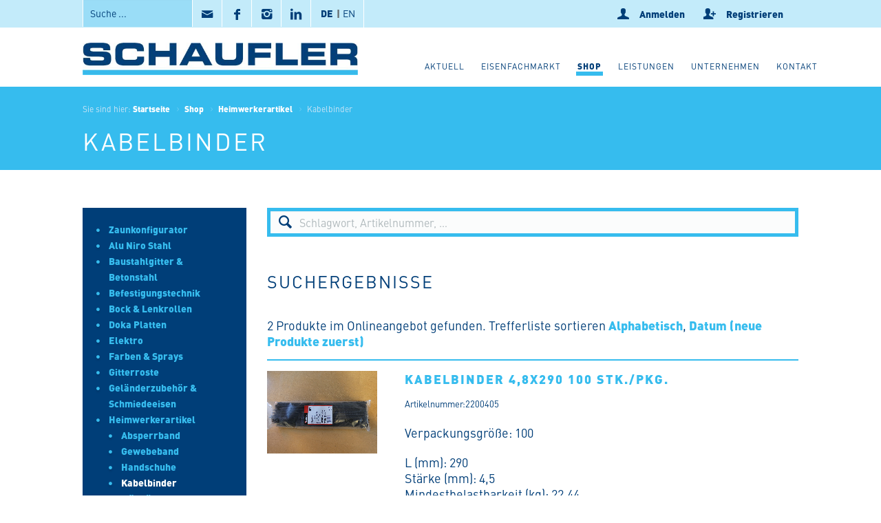

--- FILE ---
content_type: text/html;charset=utf-8
request_url: https://www.schaufler-metalle.at/de/shop/heimwerkerartikel/kabelbinder
body_size: 14363
content:

<!DOCTYPE html>

<html xmlns="http://www.w3.org/1999/xhtml" lang="de">

    

  <head>
    <meta http-equiv="Content-Type" content="text/html;" charset="utf-8" />

    <meta name="DC.date.valid_range" content="2020/04/14 - " />
<meta name="DC.date.modified" content="2020-04-29T14:44:37+01:00" />
<meta name="DC.format" content="text/plain" />
<meta name="DC.type" content="Ordner" />
<meta name="DC.date.created" content="2020-04-14T15:38:05+01:00" />

<meta content="summary" name="twitter:card" />
<meta content="Schaufler GmbH" property="og:site_name" />
<meta content="Kabelbinder" property="og:title" />
<meta content="website" property="og:type" />
<meta content="" property="og:description" />
<meta content="https://www.schaufler-metalle.at/de/shop/heimwerkerartikel/kabelbinder" property="og:url" />
<meta content="https://www.schaufler-metalle.at/logo.png" property="og:image" />
<meta content="image/png" property="og:image:type" />
<meta name="viewport" content="width=device-width, initial-scale=1.0">

<title>Kabelbinder &mdash; Schaufler GmbH</title>

    
    
    
    
    
    <script type="text/javascript">PORTAL_URL = 'https://www.schaufler-metalle.at';</script>

  <script type="text/javascript" src="https://www.schaufler-metalle.at/++plone++production/++unique++2025-05-12T19:25:16.527479/default.js" data-bundle="production"></script>

  <script type="text/javascript" src="https://www.schaufler-metalle.at/++plone++static/++unique++2024-01-18%2011%3A56%3A10.642463/plone-compiled.js" data-bundle="plone"></script>

  <script type="text/javascript" src="https://www.schaufler-metalle.at/++resource++jquery.datatables.min.js?version=None" data-bundle="datatables"></script>

  <script type="text/javascript" src="https://www.schaufler-metalle.at/++plone++static/++unique++2025-12-09%2013%3A56%3A33.520140/plone-ttw-compiled.js" data-bundle="plone-ttw" async="async"></script>

  <script type="text/javascript" src="https://www.schaufler-metalle.at/++resource++cloud19.schauflermetalle/javascripts/main.min.js?version=2020-05-11%2016%3A34%3A45" data-bundle="schauflermetalle" async="async"></script>

  <script type="text/javascript" src="https://www.schaufler-metalle.at/++resource++bdajax/bdajax.js?version=None" data-bundle="bdajax"></script>

  <script type="text/javascript" src="https://www.schaufler-metalle.at/++resource++bda.plone.checkout.js?version=None" data-bundle="bda-plone-checkout" async="async"></script>

  <script type="text/javascript" src="https://www.schaufler-metalle.at/++resource++bda.plone.shop.js?version=None" data-bundle="bda-plone-shop" async="async"></script>

  <script type="text/javascript" src="https://www.schaufler-metalle.at/++resource++cookie.functions.js?version=None" data-bundle="cookie-functions" async="async"></script>

  <script type="text/javascript" src="https://www.schaufler-metalle.at/++resource++bda.plone.cart.js?version=None" data-bundle="bda-plone-cart" async="async"></script>

  <script type="text/javascript" src="https://www.schaufler-metalle.at/bda.plone.cart.translations.js?version=None" data-bundle="bda-plone-cart-translations" async="async"></script>



  <link rel="preload" href="https://www.schaufler-metalle.at/++plone++production/++unique++2025-05-12T19:25:16.527479/default.js" as="script">

  <link rel="preload" href="https://www.schaufler-metalle.at/++plone++static/++unique++2024-01-18%2011%3A56%3A10.642463/plone-compiled.js" as="script">

  <link rel="preload" href="https://www.schaufler-metalle.at/++resource++jquery.datatables.min.js?version=None" as="script">

  <link rel="preload" href="https://www.schaufler-metalle.at/++plone++static/++unique++2025-12-09%2013%3A56%3A33.520140/plone-ttw-compiled.js" as="script">

  <link rel="preload" href="https://www.schaufler-metalle.at/++resource++cloud19.schauflermetalle/javascripts/main.min.js?version=2020-05-11%2016%3A34%3A45" as="script">

  <link rel="preload" href="https://www.schaufler-metalle.at/++resource++bdajax/bdajax.js?version=None" as="script">

  <link rel="preload" href="https://www.schaufler-metalle.at/++resource++bda.plone.checkout.js?version=None" as="script">

  <link rel="preload" href="https://www.schaufler-metalle.at/++resource++bda.plone.shop.js?version=None" as="script">

  <link rel="preload" href="https://www.schaufler-metalle.at/++resource++cookie.functions.js?version=None" as="script">

  <link rel="preload" href="https://www.schaufler-metalle.at/++resource++bda.plone.cart.js?version=None" as="script">

  <link rel="preload" href="https://www.schaufler-metalle.at/bda.plone.cart.translations.js?version=None" as="script">


    
    
    <link rel="canonical" href="https://www.schaufler-metalle.at/de/shop/heimwerkerartikel/kabelbinder" />

    <link rel="shortcut icon" type="image/x-icon" href="https://www.schaufler-metalle.at/favicon.ico" />
    <link rel="apple-touch-icon" href="https://www.schaufler-metalle.at/touch_icon.png" />






    <link rel="search" href="https://www.schaufler-metalle.at/de/@@search" title="Website durchsuchen" />


<link rel="preload" as="style" href="https://www.schaufler-metalle.at/++plone++production/++unique++2025-05-12T19:25:16.527479/default.css"><link rel="preload" as="style" href="https://www.schaufler-metalle.at/++plone++static/++unique++2024-01-18%2011%3A56%3A10.642463/plone-compiled.css"><link rel="preload" as="style" href="https://www.schaufler-metalle.at/++resource++jquery.datatables/media/css/jquery.dataTables.css?version=None"><link rel="preload" as="style" href="https://www.schaufler-metalle.at/++plone++static/++unique++2025-12-09%2013%3A56%3A33.520140/plone-ttw-compiled.css"><link rel="preload" as="style" href="https://www.schaufler-metalle.at/++resource++cloud19.schauflermetalle/css/main.min.css?version=2020-05-11%2016%3A34%3A45"><link rel="preload" as="style" href="https://www.schaufler-metalle.at/++resource++bdajax/bdajax.css?version=None"><link rel="preload" as="style" href="https://www.schaufler-metalle.at/++resource++bda.plone.checkout.css?version=None"><link rel="preload" as="style" href="https://www.schaufler-metalle.at/++resource++bda.plone.shop.css?version=None"><link rel="preload" as="style" href="https://www.schaufler-metalle.at/++resource++bda.plone.cart.css?version=None">




    <script type="text/javascript" src="/jquery.ihavecookies.js"></script>
<!-- Google Tag Manager -->
<script>(function(w,d,s,l,i){w[l]=w[l]||[];w[l].push({'gtm.start':
new Date().getTime(),event:'gtm.js'});var f=d.getElementsByTagName(s)[0],
j=d.createElement(s),dl=l!='dataLayer'?'&l='+l:'';j.async=true;j.src=
'https://www.googletagmanager.com/gtm.js?id='+i+dl;f.parentNode.insertBefore(j,f);
})(window,document,'script','dataLayer','GTM-W3NWMKFG');</script>
<!-- End Google Tag Manager -->
<!-- Facebook Pixel Code -->
<script>
!function(f,b,e,v,n,t,s)
{if(f.fbq)return;n=f.fbq=function(){n.callMethod?
n.callMethod.apply(n,arguments):n.queue.push(arguments)};
if(!f._fbq)f._fbq=n;n.push=n;n.loaded=!0;n.version='2.0';
n.queue=[];t=b.createElement(e);t.async=!0;
t.src=v;s=b.getElementsByTagName(e)[0];
s.parentNode.insertBefore(t,s)}(window, document,'script',
'https://connect.facebook.net/en_US/fbevents.js');
fbq('init', '202916421889038');
fbq('track', 'PageView');
</script>
<noscript><img height="1" width="1" style="display:none"
src="https://www.facebook.com/tr?id=202916421889038&ev=PageView&noscript=1"
/></noscript>
<!-- End Facebook Pixel Code -->


<link  rel="contents" href="https://www.schaufler-metalle.at/sitemap">
<script type="application/ld+json">
    {"url": "https://www.schaufler-metalle.at/de/shop/heimwerkerartikel/kabelbinder", "dateModified": "2020-04-29T14:44:37+01:00", "name": "Kabelbinder", "headline": "Kabelbinder", "@context": "http://schema.org", "datePublished": "2020-04-14T15:38:07+01:00", "@type": "WebPage", "description": ""}
</script>


<link rel="preload" href="/++resource++cloud19.theme/font/fontello.woff" as="font" type="font/woff" crossorigin>

<link rel="stylesheet" type="text/css" href="https://www.schaufler-metalle.at/++plone++production/++unique++2025-05-12T19:25:16.527479/default.css" data-bundle="production" /><link rel="stylesheet" type="text/css" href="https://www.schaufler-metalle.at/++plone++static/++unique++2024-01-18%2011%3A56%3A10.642463/plone-compiled.css" data-bundle="plone" /><link rel="stylesheet" type="text/css" href="https://www.schaufler-metalle.at/++resource++jquery.datatables/media/css/jquery.dataTables.css?version=None" data-bundle="datatables" /><link rel="stylesheet" type="text/css" href="https://www.schaufler-metalle.at/++plone++static/++unique++2025-12-09%2013%3A56%3A33.520140/plone-ttw-compiled.css" data-bundle="plone-ttw" /><link rel="stylesheet" type="text/css" href="https://www.schaufler-metalle.at/++resource++cloud19.schauflermetalle/css/main.min.css?version=2020-05-11%2016%3A34%3A45" data-bundle="schauflermetalle" /><link rel="stylesheet" type="text/css" href="https://www.schaufler-metalle.at/++resource++bdajax/bdajax.css?version=None" data-bundle="bdajax" /><link rel="stylesheet" type="text/css" href="https://www.schaufler-metalle.at/++resource++bda.plone.checkout.css?version=None" data-bundle="bda-plone-checkout" /><link rel="stylesheet" type="text/css" href="https://www.schaufler-metalle.at/++resource++bda.plone.shop.css?version=None" data-bundle="bda-plone-shop" /><link rel="stylesheet" type="text/css" href="https://www.schaufler-metalle.at/++resource++bda.plone.cart.css?version=None" data-bundle="bda-plone-cart" />

    <meta name="generator" content="booost CMS by cloud19 - http://www.booost.at" />
    <meta name="lang" content="de" />
    <meta name="portal_url" content="https://www.schaufler-metalle.at" />
  </head>

  <body class="frontend icons-on pat-markspeciallinks portaltype-folder section-shop site-de subsection-heimwerkerartikel subsection-heimwerkerartikel-kabelbinder template-portfoliolisting_view thumbs-off userrole-anonymous viewpermission-view mosaic-layout-disabled has-portlets has-left-portlets c19-pi-section-white  c19-shop-template c19-title-bar-breadcrumb-top c19-top-bar-layout-inherit portfoliolisting_view  child-site-off" dir="ltr" data-i18ncatalogurl="https://www.schaufler-metalle.at/plonejsi18n" data-pat-plone-modal="{&quot;actionOptions&quot;: {&quot;displayInModal&quot;: false}}" data-pat-markspeciallinks="{&quot;external_links_open_new_window&quot;: true, &quot;mark_special_links&quot;: true}" data-view-url="https://www.schaufler-metalle.at/de/shop/heimwerkerartikel/kabelbinder" data-portal-url="https://www.schaufler-metalle.at" data-pat-pickadate="{&quot;date&quot;: {&quot;selectYears&quot;: 200}, &quot;time&quot;: {&quot;interval&quot;: 5 } }" data-base-url="https://www.schaufler-metalle.at/de/shop/heimwerkerartikel/kabelbinder">
    
    

    <div id="pi-all">
        


    <!-- header -->
    <header class="pi-header">
      <div id="c19-top-bar">
    <div class="pi-section-w pi-section-white  ">
    <!-- top_bar_shop -->
    <div class="pi-section pi-row-sm">
        <div class="pi-row-block pi-pull-left pi-hidden-xs c19-top-bar-search">
                            <form class="form-inline pi-search-form-wide pi-search-top-bar" role="form" action="https://www.schaufler-metalle.at/@@search">
                                <div class="pi-input-inline">
                                    <input type="text" class="form-control pi-input-wide" name="SearchableText" placeholder="Suche ...">
                                </div>
                            </form>
                        </div>

                        <div class="pi-row-block pi-pull-left pi-hidden-2xs c19-top-bar-social">
                            <ul class="pi-social-icons ">
                                <li>
                                    <a href="mailto:office@schaufler-metalle.com" class="pi-social-icon-mail">
                                        <i class="icon-mail"></i><i class="icon-mail"></i>
                                    </a>
                                </li>
                                <li>
                                    <a class="pi-social-icon-facebook" href="https://www.facebook.com/eisenfachmarkt/">
                                        <i class="icon-facebook"></i><i class="icon-facebook"></i>
                                    </a>
                                </li>
                            </ul>
                        </div>

                        <div class="pi-row-block pi-pull-left c19-language-switcher">
                            <div>
<ul id="portal-languageselector">
    
    <li class="currentLanguage language-de">
        <a href="https://www.schaufler-metalle.at/@@multilingual-selector/286f07995a684b5c82b4c89dc85dba7f/de?set_language=de" title="Deutsch" >DE</a><span class="c19-lang-separator">|</span>
        </li>
    
    <li class="language-en">
        <a href="https://www.schaufler-metalle.at/@@multilingual-selector/286f07995a684b5c82b4c89dc85dba7f/en?set_language=en" title="English" >EN</a>
        </li>
    
</ul>

</div>
                        </div>

                        <div class="pi-row-block pi-pull-right">
                            
    <div id="cart_viewlet" style="display:none;">
        <p class="hiddenStructure">Cart</p>
        <div id="cart_viewlet_summary">
            <a href="#" title="Anfragekorb">
                <span class="pi-hidden-xs">Anfragekorb</span>
                (<span class="cart_total_count">0</span>)
            </a>
        </div>

        <div id="cart_viewlet_details" class="pi-section-white">
        <div id="cart" data-context-url="https://www.schaufler-metalle.at/de/shop/heimwerkerartikel/kabelbinder">

  <span style="display:none;" class="cart_execution_context">portlet</span>

  <ul id="cart_item_template" style="display: none;">
    <li class="cart_item">
      <h3 class="clearfix">
        <a href="#" class="cart_item_preview_wrapper">
          <img class="cart_item_preview_image" src="" />
        </a>
        <a href="#" class="cart_item_location">
          <span class="cart_item_title">Title</span>
        </a>
      </h3>
      <div class="cart_item_alert" style="display: none;">Alert</div>
      <div class="cart_item_content">
        <span>
          <span class="cart_item_uid" style="display: none;">uid</span>
          <span class="cart_item_comment" style="display: none;">comment</span>
          <input type="number" size="2" min="0" class="cart_item_count"             onkeypress="return (event.charCode == 8 || event.charCode == 0) ? null : event.charCode >= 48 && event.charCode <= 57"/>
          <span class="cart_item_quantity_unit">Quantity</span>
          <a href="" class="cart-icon update_cart_item update_cart_action" title="Aktualisieren">&nbsp;</a>
        </span>
        <span class="cart_item_remove">
          <span class="cart_item_uid" style="display: none;">uid</span>
          <span class="cart_item_comment" style="display: none;">comment</span>
          <span class="cart_item_count" style="display: none;">0</span>
          <a href="" class="cart-icon update_cart_item remove_from_cart_action" title="aus Anfragekorb entfernen">&nbsp;</a>
        </span>
      </div>
      <div class="cart_item_comment_wrapper">
        <span>Zuschnitt</span>:
        <span class="cart_item_comment">comment</span>
      </div>
      <div class="cart_item_discount_wrapper">
        <span>Rabatt:</span>
        <span class="cart_item_discount">Discount</span>
      </div>
      <div class="cart_item_price_wrapper">
        <span>Preis:</span>
        <span class="cart_item_price">Price</span>
      </div>
    </li>
  </ul>

  <ul id="cart_items" style="display: none;"></ul>

  <div id="cart_no_items" style="display: none;">
    <p>Anfragekorb ist leer.</p>
  </div>

  <div id="cart_summary" class="clearfix" style="display: none;">
    <table class="cart_sum_content invisible-grid">
      
        <tr class="summary_net">
          <td class="summary_label">Netto:</td>
          <td class="cart_net summary_ammount">0.00</td>
          <td class="sumary_currency">€</td>
        </tr>
        <tr class="summary_vat">
          <td class="summary_label">MwSt.:</td>
          <td class="cart_vat summary_ammount">0.00</td>
          <td class="sumary_currency">€</td>
        </tr>
        <tr class="discount discount_net" style="display: none;">
          <td class="summary_label">Rabatt Netto:</td>
          <td class="discount_net summary_ammount">0.00</td>
          <td class="sumary_currency">€</td>
        </tr>
        <tr class="discount discount_vat" style="display: none;">
          <td class="summary_label">Rabatt MwSt.</td>
          <td class="discount_vat summary_ammount">0.00</td>
          <td class="sumary_currency">€</td>
        </tr>
      
      <tr class="discount discount_total" style="display: none;">
        <td class="summary_label"><strong>Rabatt Gesamt:</strong></td>
        <td><strong class="discount_total summary_ammount">Total</strong></td>
        <td>
          <strong class="sumary_currency">€</strong>
        </td>
      </tr>
      <tr class="shipping" style="display: none;">
        <td class="summary_label">
          <span>Versandkosten</span>:
        </td>
        <td class="shipping_total summary_ammount">0.00</td>
        <td class="sumary_currency">€</td>
      </tr>
      <tr class="summary_total">
        <td class="summary_label"><strong>Gesamt:</strong></td>
        <td class="summary_ammount"><strong class="cart_total">Total</strong></td>
        <td class="sumary_currency">
          <strong>€</strong>
        </td>
      </tr>
    </table>
    <div class="visualClear"></div>
  </div>
</div>

        <div class="cart_viewlet_actions">
            
            
            <a href="https://www.schaufler-metalle.at/de/@@checkout" class="btn pi-btn-base go_to_cart_action prevent_if_no_longer_available">
                <span>Zur Anfrage</span>
                </a>
                        
        </div>
        </div>
    </div>

                        </div>

                        <div class="pi-row-block pi-row-block-txt pi-pull-right c19-login">
                            <ul class="pi-simple-menu">
                                
                                <li>
                                    <a href="https://www.schaufler-metalle.at/de/shop/login">
                                      <i class="icon-user"><!-- icon login --></i> <span class="pi-hidden-xs">Anmelden</span>
                                    </a>
                                </li>
                                <li>
                                    <a href="https://www.schaufler-metalle.at/@@register">
                                      <i class="icon-user-add"><!-- icon user add --></i> <span class="pi-hidden-xs">Registrieren</span>
                                    </a>
                                </li>
                                
                                
                                
                            </ul>
                         </div>
    </div>
    </div>
</div>

<div id="bdajax-overlays">
  <div id="ajax-spinner">
    <img src="/++resource++bdajax/loading-spokes.svg" width="64" height="64" alt="" />
  </div>

  <div class="ajax-overlay" id="ajax-form">
    <div class="overlay_content">
      <!--
        need a container for further overlay DOM manipulation without loosing
        close button.
      -->
    </div>
  </div>

  <div class="ajax-overlay" id="ajax-overlay">
    <div class="overlay_content">
      <!--
        need a container for further overlay DOM manipulation without loosing
        close button.
      -->
    </div>
  </div>

  <div class="ajax-dialog" id="ajax-dialog">
    <div class="text">
    </div>
    <div class="buttons">
      <button class="submit allowMultiSubmit">OK</button>
      <button class="cancel allowMultiSubmit">Cancel</button>
    </div>
  </div>

  <div class="ajax-message" id="ajax-message">
    <div class="message">Message</div>
    <button class="close allowMultiSubmit">OK</button>
  </div>
</div>




<div id="c19-portal-header">
    
    
        
        
            
                
    <!-- header_01 -->
    <div class="pi-section-w pi-section-white   ">
        <div class="pi-section pi-row-lg">
            	
            <!-- Logo -->
        	<div class="pi-row-block pi-row-block-logo">
                
    <a href="https://www.schaufler-metalle.at/de/shop">
        <img class="c19-logo-header"             src="https://www.schaufler-metalle.at/de/logo" title="Logo" alt="Logo"/>
        
    </a>

        	</div>
        	<!-- Logo END -->
        	
        	<!-- Global Navigation -->
        	<div class="pi-row-block pi-pull-right pi-hidden-xs">
        		<ul class="pi-simple-menu pi-has-hover-border pi-full-height">
            		

    
        
            <li id="portaltab-aktuell" class="menu-position-1">
                
                <a class="no-dropdown " href="https://www.schaufler-metalle.at/de/aktuell" title=""><span>Aktuell</span></a>
                
            </li>
        
            <li id="portaltab-eisenfachmarkt" class="menu-position-2">
                
                <a class="no-dropdown " href="https://www.schaufler-metalle.at/de/eisenfachmarkt" title=""><span>Eisenfachmarkt</span></a>
                
            </li>
        
            <li id="portaltab-shop" class="menu-position-3 hasDropDown dropdown pi-has-dropdown selected active">
                <a class="dropdown-toggle " role="button" aria-haspopup="true" aria-expanded="false" href="https://www.schaufler-metalle.at/de/shop" title="Herzlich Willkommen im Schaufler Eisenfachmarkt Shop! Wir bilden hier einen Großteil unseres Sortiments für Sie ab. Es handelt sich bei diesem Shop um ein Anfrageportal, über das Sie Angebote zu Ihren gewünschten Artikeln erhalten. Verbindliche und zahlungspflichtige Bestellungen nehmen wir weiterhin nach Angebotslegung per Mail an eisenfachmarkt@schaufler-metalle.com entgegen. Ihr Schaufler-Team"><span>Shop</span></a>
                
                
                    
                    <ul class="submenu dropdown-menu pi-has-border pi-items-have-borders pi-has-shadow pi-submenu pi-submenu-special">
                        <li class="menu-position-1">
                    
                    
                        
                        <a href="https://www.schaufler-metalle.at/de/shop/zaunkonfigurator" title="" class="state-published clearfix">
                            <span class="submenu_title">Zaunkonfigurator</span>
                        </a>
                    
                        
                    
                    
                    
                </li>
            
                <li class="menu-position-2">
                    
                    
                        
                        <a href="https://www.schaufler-metalle.at/de/shop/alunirostahl" title="Im Textfeld Zuschnitt tragen Sie bitte die gewünschte Menge ein. Hier können Sie auch gerne einen Zuschnitt eintragen, günstiger ist es immer ganze Stg. zu nehmen. Beispiel 1: 1 x 6 m (günstigste Möglichkeit) Beispiel 2: 4 x 1 m !!! Mengenrabatt ab 100 kg !!! !!! Versand bis 1,75 m und max. 30 kg mit DPD !!! !!! Zustellung frei Haus von ganzen Stg./Taf, ab 100 kg !!!" class="state-published clearfix">
                            <span class="submenu_title">Alu Niro Stahl</span>
                        </a>
                    
                        
                    
                    
                    
                </li>
            
                <li class="menu-position-3">
                    
                    
                        
                        <a href="https://www.schaufler-metalle.at/de/shop/baustahlgitter-betonstahl" title="Andere Dimensionen, Betoneisen geschnitten &amp; gebogen auf Anfrage !!! ab 5 to Tagesbestpreise !!! !!! Lieferung mit Kranwagen !!!" class="state-published clearfix">
                            <span class="submenu_title">Baustahlgitter &amp; Betonstahl</span>
                        </a>
                    
                        
                    
                    
                    
                </li>
            
                <li class="menu-position-4">
                    
                    
                        
                        <a href="https://www.schaufler-metalle.at/de/shop/befestigungstechnik" title="" class="state-published clearfix">
                            <span class="submenu_title">Befestigungstechnik</span>
                        </a>
                    
                        
                    
                    
                    
                </li>
            
                <li class="menu-position-5">
                    
                    
                        
                        <a href="https://www.schaufler-metalle.at/de/shop/bock-lenkrollen" title="" class="state-published clearfix">
                            <span class="submenu_title">Bock &amp; Lenkrollen</span>
                        </a>
                    
                        
                    
                    
                    
                </li>
            
                <li class="menu-position-6">
                    
                    
                        
                        <a href="https://www.schaufler-metalle.at/de/shop/dokaplatten" title="Doka-Schalungsplatte 3-SO 27mm Die Doka-Schalungsplatte 3-SO ist eine hochwertige Dreischicht-Massivholzplatte mit beidseitiger Harnstoff-Melaminharzbeschichtung für horizontale und vertikale Schalungseinsätze." class="state-published clearfix">
                            <span class="submenu_title">Doka Platten</span>
                        </a>
                    
                        
                    
                    
                    
                </li>
            
                <li class="menu-position-7">
                    
                    
                        
                        <a href="https://www.schaufler-metalle.at/de/shop/elektro" title="" class="state-published clearfix">
                            <span class="submenu_title">Elektro</span>
                        </a>
                    
                        
                    
                    
                    
                </li>
            
                <li class="menu-position-8">
                    
                    
                        
                        <a href="https://www.schaufler-metalle.at/de/shop/farben-sprays" title="" class="state-published clearfix">
                            <span class="submenu_title">Farben &amp; Sprays</span>
                        </a>
                    
                        
                    
                    
                    
                </li>
            
                <li class="menu-position-9">
                    
                    
                        
                        <a href="https://www.schaufler-metalle.at/de/shop/gitterroste" title="Andere Größen gerne auf Anfrage unter eisenfachmarkt@schaufler-metalle.com" class="state-published clearfix">
                            <span class="submenu_title">Gitterroste</span>
                        </a>
                    
                        
                    
                    
                    
                </li>
            
                <li class="menu-position-10">
                    
                    
                        
                        <a href="https://www.schaufler-metalle.at/de/shop/gelaenderzubehoer-schmiedeeisen" title="Hier finden Sie nur eine kleine Übersicht an Lagerartikeln. Wir sind Händler von www.triebenbacher.de – suchen Sie sich Ihre gew ünschten Artikel und geben Sie uns die dazu passenden Artikel Nummern bekannt." class="state-published clearfix">
                            <span class="submenu_title">Geländerzubehör &amp; Schmiedeeisen</span>
                        </a>
                    
                        
                    
                    
                    
                </li>
            
                <li class="menu-position-11">
                    
                    
                        
                        <a href="https://www.schaufler-metalle.at/de/shop/heimwerkerartikel" title="" class="state-published clearfix">
                            <span class="submenu_title">Heimwerkerartikel</span>
                        </a>
                    
                        
                    
                    
                    
                </li>
            
                <li class="menu-position-12">
                    
                    
                        
                        <a href="https://www.schaufler-metalle.at/de/shop/ketten-drahtseile" title="Hier finden Sie nur eine kleine Übersicht an Lagerartikeln. Wir sind Händler von www.pewag.at – suchen Sie sich Ihre gew ünschten Artikel und geben Sie uns die dazu passenden Artikel Nummern bekannt." class="state-published clearfix">
                            <span class="submenu_title">Ketten &amp; Drahtseile</span>
                        </a>
                    
                        
                    
                    
                    
                </li>
            
                <li class="menu-position-13">
                    
                    
                        
                        <a href="https://www.schaufler-metalle.at/de/shop/lagerbronze" title="Bitte trage sie im Textfeld Zuschnitt Ihre gewünschte Menge ein. Beispiel: 1 x 100 mm !!! Versand bis 1,75 m und max. 30 kg mit DPD !!!" class="state-published clearfix">
                            <span class="submenu_title">Lagerbronze</span>
                        </a>
                    
                        
                    
                    
                    
                </li>
            
                <li class="menu-position-14">
                    
                    
                        
                        <a href="https://www.schaufler-metalle.at/de/shop/laufschienen-zubehoer" title="Wir haben nur Original Premium MEA und NIKO Marken Produkte in unserem Sortiment. Qualität zu einem fairen Preis - das ist unser Versprechen. !!! Diese Produkte liefern wir Österreichweit !!!" class="state-published clearfix">
                            <span class="submenu_title">Laufschienen &amp; Zubehör</span>
                        </a>
                    
                        
                    
                    
                    
                </li>
            
                <li class="menu-position-15">
                    
                    
                        
                        <a href="https://www.schaufler-metalle.at/de/shop/pvcabdeckkappenschwarz" title="Andere Größen können wir gerne kurzfristig besorgen." class="state-published clearfix">
                            <span class="submenu_title">PVC Abdeckkappen schwarz</span>
                        </a>
                    
                        
                    
                    
                    
                </li>
            
                <li class="menu-position-16">
                    
                    
                        
                        <a href="https://www.schaufler-metalle.at/de/shop/rohrbogen" title="Andere Größen können wir gerne kurzfristig besorgen." class="state-published clearfix">
                            <span class="submenu_title">Rohrbogen</span>
                        </a>
                    
                        
                    
                    
                    
                </li>
            
                <li class="menu-position-17">
                    
                    
                        
                        <a href="https://www.schaufler-metalle.at/de/shop/schweissdraht-elektroden" title="" class="state-published clearfix">
                            <span class="submenu_title">Schweißdraht &amp; Elektroden</span>
                        </a>
                    
                        
                    
                    
                    
                </li>
            
                <li class="menu-position-18">
                    
                    
                        
                        <a href="https://www.schaufler-metalle.at/de/shop/schweissgittermatten" title="" class="state-published clearfix">
                            <span class="submenu_title">Schweißgittermatten</span>
                        </a>
                    
                        
                    
                    
                    
                </li>
            
                <li class="menu-position-19">
                    
                    
                        
                        <a href="https://www.schaufler-metalle.at/de/shop/trapezbleche" title="Wir sind der größte Händler für Lagerware im Herzen des Mostviertels. Unsere Produkte beziehen wir ausschließlich von der Firma Taborsky – Made in Austria. Darauf sind wir besonders stolz. Andere L ängen, Farben oder Ausführungen mit Antikondensat-Vlies erhalten Sie gerne auf Anfrage. Teilen Sie uns einfach Ihren Bedarf mit – wir finden die passende L ösung für Sie. Gerne auch Lieferung mit Kranwagen!" class="state-published clearfix">
                            <span class="submenu_title">Trapezbleche</span>
                        </a>
                    
                        
                    
                    
                    
                </li>
            
                <li class="menu-position-20">
                    
                    
                        
                        <a href="https://www.schaufler-metalle.at/de/shop/trennscheiben" title="" class="state-published clearfix">
                            <span class="submenu_title">Trennscheiben</span>
                        </a>
                    
                        
                    
                    
                    
                </li>
            
                <li class="menu-position-21">
                    
                    
                        
                        <a href="https://www.schaufler-metalle.at/de/shop/werkzeug" title="" class="state-published clearfix">
                            <span class="submenu_title">Werkzeug</span>
                        </a>
                    
                        
                    
                    
                    
                </li>
            
                <li class="menu-position-22">
                    
                    
                        
                        <a href="https://www.schaufler-metalle.at/de/shop/zaeune" title="" class="state-published clearfix">
                            <span class="submenu_title">Zäune</span>
                        </a>
                    
                        
                    
                    
                    
                </li>
                    </ul>
                    

                    
                
            </li>
        
            <li id="portaltab-leistungen" class="menu-position-4 hasDropDown dropdown pi-has-dropdown">
                <a class="dropdown-toggle " role="button" aria-haspopup="true" aria-expanded="false" href="https://www.schaufler-metalle.at/de/leistungen" title=""><span>Leistungen</span></a>
                
                
                    
                    <ul class="submenu dropdown-menu pi-has-border pi-items-have-borders pi-has-shadow pi-submenu pi-submenu-special">
                        <li class="menu-position-1">
                    
                    
                        
                        <a href="https://www.schaufler-metalle.at/de/leistungen/stahl-und-metallrecycling" title="" class="state-published clearfix">
                            <span class="submenu_title">Stahl- und Metallrecycling</span>
                        </a>
                    
                        
                    
                    
                    
                </li>
            
                <li class="menu-position-2">
                    
                    
                        
                        <a href="https://www.schaufler-metalle.at/de/leistungen/abfallwirtschaft" title="" class="state-published clearfix">
                            <span class="submenu_title">Abfallwirtschaft</span>
                        </a>
                    
                        
                    
                    
                    
                </li>
            
                <li class="menu-position-3">
                    
                    
                        
                        <a href="https://www.schaufler-metalle.at/de/leistungen/industriedemontage" title="" class="state-published clearfix">
                            <span class="submenu_title">Industriedemontage</span>
                        </a>
                    
                        
                    
                    
                    
                </li>
            
                <li class="menu-position-4">
                    
                    
                        
                        <a href="https://www.schaufler-metalle.at/de/leistungen/containermontage" title="" class="state-published clearfix">
                            <span class="submenu_title">Containermontage</span>
                        </a>
                    
                        
                    
                    
                    
                </li>
            
                <li class="menu-position-5">
                    
                    
                        
                        <a href="https://www.schaufler-metalle.at/de/leistungen/containerdienst" title="" class="state-published clearfix">
                            <span class="submenu_title">Containerdienst</span>
                        </a>
                    
                        
                    
                    
                    
                </li>
                    </ul>
                    

                    
                
            </li>
        
            <li id="portaltab-das-unternehmen" class="menu-position-5">
                
                <a class="no-dropdown " href="https://www.schaufler-metalle.at/de/das-unternehmen" title=""><span>Unternehmen</span></a>
                
            </li>
        
            <li id="portaltab-kontakt" class="menu-position-6 hasDropDown dropdown pi-has-dropdown">
                <a class="dropdown-toggle " role="button" aria-haspopup="true" aria-expanded="false" href="https://www.schaufler-metalle.at/de/kontakt" title=""><span>Kontakt</span></a>
                
                
                    
                    <ul class="submenu dropdown-menu pi-has-border pi-items-have-borders pi-has-shadow pi-submenu pi-submenu-special">
                        <li class="menu-position-1">
                    
                    
                        
                        <a href="https://www.schaufler-metalle.at/de/kontakt/standorte" title="" class="state-published clearfix">
                            <span class="submenu_title">Standorte</span>
                        </a>
                    
                        
                    
                    
                    
                </li>
            
                <li class="menu-position-2">
                    
                    
                        
                        <a href="https://www.schaufler-metalle.at/de/kontakt/ansprechpersonen" title="" class="state-published clearfix">
                            <span class="submenu_title">Ansprechpersonen</span>
                        </a>
                    
                        
                    
                    
                    
                </li>
            
                <li class="menu-position-3">
                    
                    
                        
                        <a href="https://www.schaufler-metalle.at/de/kontakt/anfrage" title="" class="state-published clearfix">
                            <span class="submenu_title">Anfrage</span>
                        </a>
                    
                        
                    
                    
                    
                </li>
                    </ul>
                    

                    
                
            </li>
        
    



        		</ul>
        	</div>
        	<!-- Global Navigation END -->

        	<div class="pi-row-block pi-pull-right pi-hidden-lg-only pi-hidden-md-only pi-hidden-sm-only">
            	
            
    <button class="btn pi-btn pi-mobile-menu-toggler" data-target="#pi-mobile-menu">
    	<i class="icon-menu pi-text-center"></i>
    </button>


			</div>
			
            
    <!-- Mobile Menu -->
    <div id="pi-mobile-menu" class="pi-section-menu-mobile-w pi-section-special">
        <div class="pi-section-menu-mobile">
            <!-- Search form -->
            <div class="pi-padding-bottom-20">
                
    <!-- search short -->
    <form class="form-inline pi-form-short" role="form" action="https://www.schaufler-metalle.at/de/@@search">
        <div class="pi-input-with-icon pi-input-inline">
            <div class="pi-input-icon">
                <i class="icon-search"></i>
            </div>
            <input type="text" class="form-control" name="SearchableText" placeholder="Suchen">
        </div>
     </form>

            </div>
            <!-- End search form -->
            <ul class="pi-menu-mobile pi-menu-mobile-special pi-has-border pi-items-have-borders">
                

    
        
            <li id="portaltab-aktuell" class="menu-position-1">
                
                <a class="no-dropdown " href="https://www.schaufler-metalle.at/de/aktuell" title=""><span>Aktuell</span></a>
                
            </li>
        
            <li id="portaltab-eisenfachmarkt" class="menu-position-2">
                
                <a class="no-dropdown " href="https://www.schaufler-metalle.at/de/eisenfachmarkt" title=""><span>Eisenfachmarkt</span></a>
                
            </li>
        
            <li id="portaltab-shop" class="menu-position-3 hasDropDown dropdown pi-has-dropdown selected active">
                <a class="dropdown-toggle " role="button" aria-haspopup="true" aria-expanded="false" href="https://www.schaufler-metalle.at/de/shop" title="Herzlich Willkommen im Schaufler Eisenfachmarkt Shop! Wir bilden hier einen Großteil unseres Sortiments für Sie ab. Es handelt sich bei diesem Shop um ein Anfrageportal, über das Sie Angebote zu Ihren gewünschten Artikeln erhalten. Verbindliche und zahlungspflichtige Bestellungen nehmen wir weiterhin nach Angebotslegung per Mail an eisenfachmarkt@schaufler-metalle.com entgegen. Ihr Schaufler-Team"><span>Shop</span></a>
                
                
                    
                    <ul class="submenu dropdown-menu pi-has-border pi-items-have-borders pi-has-shadow pi-submenu pi-submenu-special">
                        <li class="menu-position-1">
                    
                    
                        
                        <a href="https://www.schaufler-metalle.at/de/shop/zaunkonfigurator" title="" class="state-published clearfix">
                            <span class="submenu_title">Zaunkonfigurator</span>
                        </a>
                    
                        
                    
                    
                    
                </li>
            
                <li class="menu-position-2">
                    
                    
                        
                        <a href="https://www.schaufler-metalle.at/de/shop/alunirostahl" title="Im Textfeld Zuschnitt tragen Sie bitte die gewünschte Menge ein. Hier können Sie auch gerne einen Zuschnitt eintragen, günstiger ist es immer ganze Stg. zu nehmen. Beispiel 1: 1 x 6 m (günstigste Möglichkeit) Beispiel 2: 4 x 1 m !!! Mengenrabatt ab 100 kg !!! !!! Versand bis 1,75 m und max. 30 kg mit DPD !!! !!! Zustellung frei Haus von ganzen Stg./Taf, ab 100 kg !!!" class="state-published clearfix">
                            <span class="submenu_title">Alu Niro Stahl</span>
                        </a>
                    
                        
                    
                    
                    
                </li>
            
                <li class="menu-position-3">
                    
                    
                        
                        <a href="https://www.schaufler-metalle.at/de/shop/baustahlgitter-betonstahl" title="Andere Dimensionen, Betoneisen geschnitten &amp; gebogen auf Anfrage !!! ab 5 to Tagesbestpreise !!! !!! Lieferung mit Kranwagen !!!" class="state-published clearfix">
                            <span class="submenu_title">Baustahlgitter &amp; Betonstahl</span>
                        </a>
                    
                        
                    
                    
                    
                </li>
            
                <li class="menu-position-4">
                    
                    
                        
                        <a href="https://www.schaufler-metalle.at/de/shop/befestigungstechnik" title="" class="state-published clearfix">
                            <span class="submenu_title">Befestigungstechnik</span>
                        </a>
                    
                        
                    
                    
                    
                </li>
            
                <li class="menu-position-5">
                    
                    
                        
                        <a href="https://www.schaufler-metalle.at/de/shop/bock-lenkrollen" title="" class="state-published clearfix">
                            <span class="submenu_title">Bock &amp; Lenkrollen</span>
                        </a>
                    
                        
                    
                    
                    
                </li>
            
                <li class="menu-position-6">
                    
                    
                        
                        <a href="https://www.schaufler-metalle.at/de/shop/dokaplatten" title="Doka-Schalungsplatte 3-SO 27mm Die Doka-Schalungsplatte 3-SO ist eine hochwertige Dreischicht-Massivholzplatte mit beidseitiger Harnstoff-Melaminharzbeschichtung für horizontale und vertikale Schalungseinsätze." class="state-published clearfix">
                            <span class="submenu_title">Doka Platten</span>
                        </a>
                    
                        
                    
                    
                    
                </li>
            
                <li class="menu-position-7">
                    
                    
                        
                        <a href="https://www.schaufler-metalle.at/de/shop/elektro" title="" class="state-published clearfix">
                            <span class="submenu_title">Elektro</span>
                        </a>
                    
                        
                    
                    
                    
                </li>
            
                <li class="menu-position-8">
                    
                    
                        
                        <a href="https://www.schaufler-metalle.at/de/shop/farben-sprays" title="" class="state-published clearfix">
                            <span class="submenu_title">Farben &amp; Sprays</span>
                        </a>
                    
                        
                    
                    
                    
                </li>
            
                <li class="menu-position-9">
                    
                    
                        
                        <a href="https://www.schaufler-metalle.at/de/shop/gitterroste" title="Andere Größen gerne auf Anfrage unter eisenfachmarkt@schaufler-metalle.com" class="state-published clearfix">
                            <span class="submenu_title">Gitterroste</span>
                        </a>
                    
                        
                    
                    
                    
                </li>
            
                <li class="menu-position-10">
                    
                    
                        
                        <a href="https://www.schaufler-metalle.at/de/shop/gelaenderzubehoer-schmiedeeisen" title="Hier finden Sie nur eine kleine Übersicht an Lagerartikeln. Wir sind Händler von www.triebenbacher.de – suchen Sie sich Ihre gew ünschten Artikel und geben Sie uns die dazu passenden Artikel Nummern bekannt." class="state-published clearfix">
                            <span class="submenu_title">Geländerzubehör &amp; Schmiedeeisen</span>
                        </a>
                    
                        
                    
                    
                    
                </li>
            
                <li class="menu-position-11">
                    
                    
                        
                        <a href="https://www.schaufler-metalle.at/de/shop/heimwerkerartikel" title="" class="state-published clearfix">
                            <span class="submenu_title">Heimwerkerartikel</span>
                        </a>
                    
                        
                    
                    
                    
                </li>
            
                <li class="menu-position-12">
                    
                    
                        
                        <a href="https://www.schaufler-metalle.at/de/shop/ketten-drahtseile" title="Hier finden Sie nur eine kleine Übersicht an Lagerartikeln. Wir sind Händler von www.pewag.at – suchen Sie sich Ihre gew ünschten Artikel und geben Sie uns die dazu passenden Artikel Nummern bekannt." class="state-published clearfix">
                            <span class="submenu_title">Ketten &amp; Drahtseile</span>
                        </a>
                    
                        
                    
                    
                    
                </li>
            
                <li class="menu-position-13">
                    
                    
                        
                        <a href="https://www.schaufler-metalle.at/de/shop/lagerbronze" title="Bitte trage sie im Textfeld Zuschnitt Ihre gewünschte Menge ein. Beispiel: 1 x 100 mm !!! Versand bis 1,75 m und max. 30 kg mit DPD !!!" class="state-published clearfix">
                            <span class="submenu_title">Lagerbronze</span>
                        </a>
                    
                        
                    
                    
                    
                </li>
            
                <li class="menu-position-14">
                    
                    
                        
                        <a href="https://www.schaufler-metalle.at/de/shop/laufschienen-zubehoer" title="Wir haben nur Original Premium MEA und NIKO Marken Produkte in unserem Sortiment. Qualität zu einem fairen Preis - das ist unser Versprechen. !!! Diese Produkte liefern wir Österreichweit !!!" class="state-published clearfix">
                            <span class="submenu_title">Laufschienen &amp; Zubehör</span>
                        </a>
                    
                        
                    
                    
                    
                </li>
            
                <li class="menu-position-15">
                    
                    
                        
                        <a href="https://www.schaufler-metalle.at/de/shop/pvcabdeckkappenschwarz" title="Andere Größen können wir gerne kurzfristig besorgen." class="state-published clearfix">
                            <span class="submenu_title">PVC Abdeckkappen schwarz</span>
                        </a>
                    
                        
                    
                    
                    
                </li>
            
                <li class="menu-position-16">
                    
                    
                        
                        <a href="https://www.schaufler-metalle.at/de/shop/rohrbogen" title="Andere Größen können wir gerne kurzfristig besorgen." class="state-published clearfix">
                            <span class="submenu_title">Rohrbogen</span>
                        </a>
                    
                        
                    
                    
                    
                </li>
            
                <li class="menu-position-17">
                    
                    
                        
                        <a href="https://www.schaufler-metalle.at/de/shop/schweissdraht-elektroden" title="" class="state-published clearfix">
                            <span class="submenu_title">Schweißdraht &amp; Elektroden</span>
                        </a>
                    
                        
                    
                    
                    
                </li>
            
                <li class="menu-position-18">
                    
                    
                        
                        <a href="https://www.schaufler-metalle.at/de/shop/schweissgittermatten" title="" class="state-published clearfix">
                            <span class="submenu_title">Schweißgittermatten</span>
                        </a>
                    
                        
                    
                    
                    
                </li>
            
                <li class="menu-position-19">
                    
                    
                        
                        <a href="https://www.schaufler-metalle.at/de/shop/trapezbleche" title="Wir sind der größte Händler für Lagerware im Herzen des Mostviertels. Unsere Produkte beziehen wir ausschließlich von der Firma Taborsky – Made in Austria. Darauf sind wir besonders stolz. Andere L ängen, Farben oder Ausführungen mit Antikondensat-Vlies erhalten Sie gerne auf Anfrage. Teilen Sie uns einfach Ihren Bedarf mit – wir finden die passende L ösung für Sie. Gerne auch Lieferung mit Kranwagen!" class="state-published clearfix">
                            <span class="submenu_title">Trapezbleche</span>
                        </a>
                    
                        
                    
                    
                    
                </li>
            
                <li class="menu-position-20">
                    
                    
                        
                        <a href="https://www.schaufler-metalle.at/de/shop/trennscheiben" title="" class="state-published clearfix">
                            <span class="submenu_title">Trennscheiben</span>
                        </a>
                    
                        
                    
                    
                    
                </li>
            
                <li class="menu-position-21">
                    
                    
                        
                        <a href="https://www.schaufler-metalle.at/de/shop/werkzeug" title="" class="state-published clearfix">
                            <span class="submenu_title">Werkzeug</span>
                        </a>
                    
                        
                    
                    
                    
                </li>
            
                <li class="menu-position-22">
                    
                    
                        
                        <a href="https://www.schaufler-metalle.at/de/shop/zaeune" title="" class="state-published clearfix">
                            <span class="submenu_title">Zäune</span>
                        </a>
                    
                        
                    
                    
                    
                </li>
                    </ul>
                    

                    
                
            </li>
        
            <li id="portaltab-leistungen" class="menu-position-4 hasDropDown dropdown pi-has-dropdown">
                <a class="dropdown-toggle " role="button" aria-haspopup="true" aria-expanded="false" href="https://www.schaufler-metalle.at/de/leistungen" title=""><span>Leistungen</span></a>
                
                
                    
                    <ul class="submenu dropdown-menu pi-has-border pi-items-have-borders pi-has-shadow pi-submenu pi-submenu-special">
                        <li class="menu-position-1">
                    
                    
                        
                        <a href="https://www.schaufler-metalle.at/de/leistungen/stahl-und-metallrecycling" title="" class="state-published clearfix">
                            <span class="submenu_title">Stahl- und Metallrecycling</span>
                        </a>
                    
                        
                    
                    
                    
                </li>
            
                <li class="menu-position-2">
                    
                    
                        
                        <a href="https://www.schaufler-metalle.at/de/leistungen/abfallwirtschaft" title="" class="state-published clearfix">
                            <span class="submenu_title">Abfallwirtschaft</span>
                        </a>
                    
                        
                    
                    
                    
                </li>
            
                <li class="menu-position-3">
                    
                    
                        
                        <a href="https://www.schaufler-metalle.at/de/leistungen/industriedemontage" title="" class="state-published clearfix">
                            <span class="submenu_title">Industriedemontage</span>
                        </a>
                    
                        
                    
                    
                    
                </li>
            
                <li class="menu-position-4">
                    
                    
                        
                        <a href="https://www.schaufler-metalle.at/de/leistungen/containermontage" title="" class="state-published clearfix">
                            <span class="submenu_title">Containermontage</span>
                        </a>
                    
                        
                    
                    
                    
                </li>
            
                <li class="menu-position-5">
                    
                    
                        
                        <a href="https://www.schaufler-metalle.at/de/leistungen/containerdienst" title="" class="state-published clearfix">
                            <span class="submenu_title">Containerdienst</span>
                        </a>
                    
                        
                    
                    
                    
                </li>
                    </ul>
                    

                    
                
            </li>
        
            <li id="portaltab-das-unternehmen" class="menu-position-5">
                
                <a class="no-dropdown " href="https://www.schaufler-metalle.at/de/das-unternehmen" title=""><span>Unternehmen</span></a>
                
            </li>
        
            <li id="portaltab-kontakt" class="menu-position-6 hasDropDown dropdown pi-has-dropdown">
                <a class="dropdown-toggle " role="button" aria-haspopup="true" aria-expanded="false" href="https://www.schaufler-metalle.at/de/kontakt" title=""><span>Kontakt</span></a>
                
                
                    
                    <ul class="submenu dropdown-menu pi-has-border pi-items-have-borders pi-has-shadow pi-submenu pi-submenu-special">
                        <li class="menu-position-1">
                    
                    
                        
                        <a href="https://www.schaufler-metalle.at/de/kontakt/standorte" title="" class="state-published clearfix">
                            <span class="submenu_title">Standorte</span>
                        </a>
                    
                        
                    
                    
                    
                </li>
            
                <li class="menu-position-2">
                    
                    
                        
                        <a href="https://www.schaufler-metalle.at/de/kontakt/ansprechpersonen" title="" class="state-published clearfix">
                            <span class="submenu_title">Ansprechpersonen</span>
                        </a>
                    
                        
                    
                    
                    
                </li>
            
                <li class="menu-position-3">
                    
                    
                        
                        <a href="https://www.schaufler-metalle.at/de/kontakt/anfrage" title="" class="state-published clearfix">
                            <span class="submenu_title">Anfrage</span>
                        </a>
                    
                        
                    
                    
                    
                </li>
                    </ul>
                    

                    
                
            </li>
        
    



            </ul>

        </div>
     </div>
     <!-- Mobile Menu END -->

	
    	</div>
    </div>
    

            
        
        

        
    
    

</div>

<!-- create a custom header here if needed by moving replace="nothing" to the block above-->


      <aside id="global_statusmessage">
        

        <div/>
      </aside>
    </header>

    <!-- end header -->

    <div id="page">
    <article id="content">
    

    
    
        
    
        <div id="c19-title-bar" class="pi-section-w pi-section-base  ">
            
            
                
    <!-- small titlebar, breadcrumb top -->
    <div class="pi-section pi-section-md pi-titlebar pi-titlebar-breadcrumb-top pi-titlebar-small">
    
        <div class="pi-breadcrumb">
            <span>Sie sind hier</span>:
            
    
        <ul aria-labelledby="breadcrumbs-you-are-here">
            <li id="breadcrumbs-home">
                <a href="https://www.schaufler-metalle.at/de">Startseite</a>
            </li>
            <li id="breadcrumbs-1">
                
                    <a href="https://www.schaufler-metalle.at/de/shop">Shop</a>
                    
                
            </li>
            <li id="breadcrumbs-2">
                
                    <a href="https://www.schaufler-metalle.at/de/shop/heimwerkerartikel">Heimwerkerartikel</a>
                    
                
            </li>
            <li id="breadcrumbs-3">
                
                    
                    <span id="breadcrumbs-current">Kabelbinder</span>
                
            </li>
        </ul>
    

        </div>
        
    
        
            <h1 class="  c19-heading-anchor" id="anchor-kabelbinder">
                
                    Kabelbinder
                    
                
            </h1>
        


    
    </div>

            
        </div>
    
    
    


    
    

    

    <div id="viewlet-above-content" class="small">
</div>

    <div id="c19-content" class="pi-section-w pi-section-white">
      
      <div class="pi-section ">

        <div class="pi-row">
        
          

        <!-- portlets left -->
        <div class="pi-sidebar pi-col-sm-3" id="portal-column-one">
            
                
<div class="portletWrapper" id="portletwrapper-706c6f6e652e6c656674636f6c756d6e0a636f6e746578740a2f7363686175666c65722d6d6574616c6c652f64652f73686f700a6e617669676174696f6e" data-portlethash="706c6f6e652e6c656674636f6c756d6e0a636f6e746578740a2f7363686175666c65722d6d6574616c6c652f64652f73686f700a6e617669676174696f6e"><div role="navigation" class="c19-portlet-navigation pi-sidebar-block pi-padding-bottom-30 pi-margin-top-minus-5">

    
        
    
        
            <h6 class="" id="anchor-produktkategorien">
            
                    Produktkategorien
                    
                
        </h6>
        


    
    <div class="pi-box pi-box-small   ">
    <ul class="pi-list-with-icons pi-list-icons-dot pi-no-margin-top">
            
            



<li class="navTreeItem visualNoMarker navTreeFolderish section-zaunkonfigurator">

    

        <a href="https://www.schaufler-metalle.at/de/shop/zaunkonfigurator" title="" class="state-published navTreeFolderish ">

             

            

            Zaunkonfigurator
        </a>
        

    
</li>

<li class="navTreeItem visualNoMarker navTreeFolderish section-alunirostahl">

    

        <a href="https://www.schaufler-metalle.at/de/shop/alunirostahl" title="Im Textfeld Zuschnitt tragen Sie bitte die gewünschte Menge ein. Hier können Sie auch gerne einen Zuschnitt eintragen, günstiger ist es immer ganze Stg. zu nehmen. Beispiel 1: 1 x 6 m (günstigste Möglichkeit) Beispiel 2: 4 x 1 m !!! Mengenrabatt ab 100 kg !!! !!! Versand bis 1,75 m und max. 30 kg mit DPD !!! !!! Zustellung frei Haus von ganzen Stg./Taf, ab 100 kg !!!" class="state-published navTreeFolderish ">

             

            

            Alu Niro Stahl
        </a>
        

    
</li>

<li class="navTreeItem visualNoMarker navTreeFolderish section-baustahlgitter-betonstahl">

    

        <a href="https://www.schaufler-metalle.at/de/shop/baustahlgitter-betonstahl" title="Andere Dimensionen, Betoneisen geschnitten &amp; gebogen auf Anfrage !!! ab 5 to Tagesbestpreise !!! !!! Lieferung mit Kranwagen !!!" class="state-published navTreeFolderish ">

             

            

            Baustahlgitter &amp; Betonstahl
        </a>
        

    
</li>

<li class="navTreeItem visualNoMarker navTreeFolderish section-befestigungstechnik">

    

        <a href="https://www.schaufler-metalle.at/de/shop/befestigungstechnik" title="" class="state-published navTreeFolderish ">

             

            

            Befestigungstechnik
        </a>
        

    
</li>

<li class="navTreeItem visualNoMarker navTreeFolderish section-bock-lenkrollen">

    

        <a href="https://www.schaufler-metalle.at/de/shop/bock-lenkrollen" title="" class="state-published navTreeFolderish ">

             

            

            Bock &amp; Lenkrollen
        </a>
        

    
</li>

<li class="navTreeItem visualNoMarker navTreeFolderish section-dokaplatten">

    

        <a href="https://www.schaufler-metalle.at/de/shop/dokaplatten" title="Doka-Schalungsplatte 3-SO 27mm Die Doka-Schalungsplatte 3-SO ist eine hochwertige Dreischicht-Massivholzplatte mit beidseitiger Harnstoff-Melaminharzbeschichtung für horizontale und vertikale Schalungseinsätze." class="state-published navTreeFolderish ">

             

            

            Doka Platten
        </a>
        

    
</li>

<li class="navTreeItem visualNoMarker navTreeFolderish section-elektro">

    

        <a href="https://www.schaufler-metalle.at/de/shop/elektro" title="" class="state-published navTreeFolderish ">

             

            

            Elektro
        </a>
        

    
</li>

<li class="navTreeItem visualNoMarker navTreeFolderish section-farben-sprays">

    

        <a href="https://www.schaufler-metalle.at/de/shop/farben-sprays" title="" class="state-published navTreeFolderish ">

             

            

            Farben &amp; Sprays
        </a>
        

    
</li>

<li class="navTreeItem visualNoMarker navTreeFolderish section-gitterroste">

    

        <a href="https://www.schaufler-metalle.at/de/shop/gitterroste" title="Andere Größen gerne auf Anfrage unter eisenfachmarkt@schaufler-metalle.com" class="state-published navTreeFolderish ">

             

            

            Gitterroste
        </a>
        

    
</li>

<li class="navTreeItem visualNoMarker navTreeFolderish section-gelaenderzubehoer-schmiedeeisen">

    

        <a href="https://www.schaufler-metalle.at/de/shop/gelaenderzubehoer-schmiedeeisen" title="Hier finden Sie nur eine kleine Übersicht an Lagerartikeln. Wir sind Händler von www.triebenbacher.de – suchen Sie sich Ihre gew ünschten Artikel und geben Sie uns die dazu passenden Artikel Nummern bekannt." class="state-published navTreeFolderish ">

             

            

            Geländerzubehör &amp; Schmiedeeisen
        </a>
        

    
</li>

<li class="navTreeItem visualNoMarker navTreeItemInPath navTreeFolderish section-heimwerkerartikel">

    

        <a href="https://www.schaufler-metalle.at/de/shop/heimwerkerartikel" title="" class="state-published navTreeItemInPath navTreeFolderish ">

             

            

            Heimwerkerartikel
        </a>
        
            <ul class="navTree navTreeLevel1">
                



<li class="navTreeItem visualNoMarker navTreeFolderish section-absperrband">

    

        <a href="https://www.schaufler-metalle.at/de/shop/heimwerkerartikel/absperrband" title="" class="state-published navTreeFolderish ">

             

            

            Absperrband
        </a>
        

    
</li>

<li class="navTreeItem visualNoMarker navTreeFolderish section-gewebeband">

    

        <a href="https://www.schaufler-metalle.at/de/shop/heimwerkerartikel/gewebeband" title="" class="state-published navTreeFolderish ">

             

            

            Gewebeband
        </a>
        

    
</li>

<li class="navTreeItem visualNoMarker navTreeFolderish section-handschuhe">

    

        <a href="https://www.schaufler-metalle.at/de/shop/heimwerkerartikel/handschuhe" title="" class="state-published navTreeFolderish ">

             

            

            Handschuhe
        </a>
        

    
</li>

<li class="navTreeItem visualNoMarker navTreeCurrentNode navTreeFolderish section-kabelbinder">

    

        <a href="https://www.schaufler-metalle.at/de/shop/heimwerkerartikel/kabelbinder" title="" class="state-published navTreeCurrentItem navTreeCurrentNode navTreeFolderish ">

             

            

            Kabelbinder
        </a>
        

    
</li>

<li class="navTreeItem visualNoMarker navTreeFolderish section-muellsaecke">

    

        <a href="https://www.schaufler-metalle.at/de/shop/heimwerkerartikel/muellsaecke" title="" class="state-published navTreeFolderish ">

             

            

            Müllsäcke
        </a>
        

    
</li>

<li class="navTreeItem visualNoMarker navTreeFolderish section-planen">

    

        <a href="https://www.schaufler-metalle.at/de/shop/heimwerkerartikel/planen" title="" class="state-published navTreeFolderish ">

             

            

            Planen
        </a>
        

    
</li>




            </ul>
        

    
</li>

<li class="navTreeItem visualNoMarker navTreeFolderish section-ketten-drahtseile">

    

        <a href="https://www.schaufler-metalle.at/de/shop/ketten-drahtseile" title="Hier finden Sie nur eine kleine Übersicht an Lagerartikeln. Wir sind Händler von www.pewag.at – suchen Sie sich Ihre gew ünschten Artikel und geben Sie uns die dazu passenden Artikel Nummern bekannt." class="state-published navTreeFolderish ">

             

            

            Ketten &amp; Drahtseile
        </a>
        

    
</li>

<li class="navTreeItem visualNoMarker navTreeFolderish section-lagerbronze">

    

        <a href="https://www.schaufler-metalle.at/de/shop/lagerbronze" title="Bitte trage sie im Textfeld Zuschnitt Ihre gewünschte Menge ein. Beispiel: 1 x 100 mm !!! Versand bis 1,75 m und max. 30 kg mit DPD !!!" class="state-published navTreeFolderish ">

             

            

            Lagerbronze
        </a>
        

    
</li>

<li class="navTreeItem visualNoMarker navTreeFolderish section-laufschienen-zubehoer">

    

        <a href="https://www.schaufler-metalle.at/de/shop/laufschienen-zubehoer" title="Wir haben nur Original Premium MEA und NIKO Marken Produkte in unserem Sortiment. Qualität zu einem fairen Preis - das ist unser Versprechen. !!! Diese Produkte liefern wir Österreichweit !!!" class="state-published navTreeFolderish ">

             

            

            Laufschienen &amp; Zubehör
        </a>
        

    
</li>

<li class="navTreeItem visualNoMarker navTreeFolderish section-pvcabdeckkappenschwarz">

    

        <a href="https://www.schaufler-metalle.at/de/shop/pvcabdeckkappenschwarz" title="Andere Größen können wir gerne kurzfristig besorgen." class="state-published navTreeFolderish ">

             

            

            PVC Abdeckkappen schwarz
        </a>
        

    
</li>

<li class="navTreeItem visualNoMarker navTreeFolderish section-rohrbogen">

    

        <a href="https://www.schaufler-metalle.at/de/shop/rohrbogen" title="Andere Größen können wir gerne kurzfristig besorgen." class="state-published navTreeFolderish ">

             

            

            Rohrbogen
        </a>
        

    
</li>

<li class="navTreeItem visualNoMarker navTreeFolderish section-schweissdraht-elektroden">

    

        <a href="https://www.schaufler-metalle.at/de/shop/schweissdraht-elektroden" title="" class="state-published navTreeFolderish ">

             

            

            Schweißdraht &amp; Elektroden
        </a>
        

    
</li>

<li class="navTreeItem visualNoMarker navTreeFolderish section-schweissgittermatten">

    

        <a href="https://www.schaufler-metalle.at/de/shop/schweissgittermatten" title="" class="state-published navTreeFolderish ">

             

            

            Schweißgittermatten
        </a>
        

    
</li>

<li class="navTreeItem visualNoMarker navTreeFolderish section-trapezbleche">

    

        <a href="https://www.schaufler-metalle.at/de/shop/trapezbleche" title="Wir sind der größte Händler für Lagerware im Herzen des Mostviertels. Unsere Produkte beziehen wir ausschließlich von der Firma Taborsky – Made in Austria. Darauf sind wir besonders stolz. Andere L ängen, Farben oder Ausführungen mit Antikondensat-Vlies erhalten Sie gerne auf Anfrage. Teilen Sie uns einfach Ihren Bedarf mit – wir finden die passende L ösung für Sie. Gerne auch Lieferung mit Kranwagen!" class="state-published navTreeFolderish ">

             

            

            Trapezbleche
        </a>
        

    
</li>

<li class="navTreeItem visualNoMarker navTreeFolderish section-trennscheiben">

    

        <a href="https://www.schaufler-metalle.at/de/shop/trennscheiben" title="" class="state-published navTreeFolderish ">

             

            

            Trennscheiben
        </a>
        

    
</li>

<li class="navTreeItem visualNoMarker navTreeFolderish section-werkzeug">

    

        <a href="https://www.schaufler-metalle.at/de/shop/werkzeug" title="" class="state-published navTreeFolderish ">

             

            

            Werkzeug
        </a>
        

    
</li>

<li class="navTreeItem visualNoMarker navTreeFolderish section-zaeune">

    

        <a href="https://www.schaufler-metalle.at/de/shop/zaeune" title="" class="state-published navTreeFolderish ">

             

            

            Zäune
        </a>
        

    
</li>




        </ul>
    </div>
</div>
</div>

<div class="portletWrapper" id="portletwrapper-706c6f6e652e6c656674636f6c756d6e0a636f6e746578740a2f7363686175666c65722d6d6574616c6c652f64652f73686f700a6b6f6e74616b74" data-portlethash="706c6f6e652e6c656674636f6c756d6e0a636f6e746578740a2f7363686175666c65722d6d6574616c6c652f64652f73686f700a6b6f6e74616b74"><div class="pi-sidebar-block pi-padding-bottom-30 pi-margin-top-minus-5 portlet-static-kontakt">
    
        
    
        
            <h6 class="" id="anchor-kontakt">
            
                    Kontakt
                    
                
        </h6>
        


    
    <div class="pi-box pi-box-small   ">
        <p>Fragen zum Sortiment?</p>
<p>Am Donauspitz 4<br />A-3370 Ybbs an der Donau<br /><br />T <a href="tel:+43%207412 524 85 600" data-linktype="external" data-val="tel:+43 7412 524 85 600">+43 7412 524 85-600</a> </p>
<p><a href="mailto:eisenfachmarkt@schaufler-metalle.com?subject=Frage zum Webshop" data-linktype="email" data-val="eisenfachmarkt@schaufler-metalle.com" data-subject="Frage zum Webshop">eisenfachmarkt@schaufler-metalle.com</a></p>
        
    </div>
</div>
</div>


            
        </div>

       <!-- content section -->
       <div class="pi-col-sm-9" id="content-core">
          <div id="viewlet-above-content-title">

<span id="social-tags-body" style="display: none" itemscope itemtype="http://schema.org/WebPage">
  <span itemprop="name">Kabelbinder</span>
  <span itemprop="description"></span>
  <span itemprop="url">https://www.schaufler-metalle.at/de/shop/heimwerkerartikel/kabelbinder</span>
  <span itemprop="image">https://www.schaufler-metalle.at/logo.png</span>
</span>
</div>      

          <!-- title bar -->
          
          <!-- title bar end -->

          <div id="viewlet-below-content-title"></div>

          <div class="c19-meta-above-content"> 
                
    <!-- meta -->
    

          </div>

          <!-- description -->
          <div>
            

          </div>

          <div id="viewlet-above-content-body"></div>

          


  <div role="search" class="c19-shop-search pi-padding-bottom-30 pi-margin-top-minus-5">

    <form class="form-inline pi-search-form-wide" role="form" action="https://www.schaufler-metalle.at/de/shop">
        <div class="pi-input-with-icon">
            <div class="pi-input-icon"><i class="icon-search"></i></div>
            <input type="text" class="c19-search-input-wide form-control pi-input-wide" name="SearchableText" placeholder="Schlagwort, Artikelnummer, …">
        </div>
     </form>
  </div>

  <div class="pi-padding-bottom-20"></div>

    
    
    

    
      
        <!-- portfolio listing --> 
      <h1 class="pi-uppercase pi-text-special pi-padding-bottom-20">Suchergebnisse</h1>
      <div class="pi-padding-bottom-20 nav-level-4">
         2 Produkte  im Onlineangebot gefunden.
         <span class="autotab-heading">Trefferliste sortieren</span>
         <span id="sorting-options">
            
            
                <a href="https://www.schaufler-metalle.at/de/shop/heimwerkerartikel/kabelbinder/portfoliolisting_view?sort_on=sortable_title" data-sort="sortable_title"                     class="active">Alphabetisch</a><span>, </span>
             
                <a href="https://www.schaufler-metalle.at/de/shop/heimwerkerartikel/kabelbinder/portfoliolisting_view?sort_on=Date&amp;sort_order=reverse" data-sort="Date"                     data-order="reverse"                     class="active">Datum (neue Produkte zuerst)</a>
             
             
        </span>

        
    <hr class="pi-divider"/>


        
    
            
      
        
            

    <!-- Navigation -->

  





        
        

            
            
            
                <div class="pi-row product-listing state-published">
                    <div class="pi-col-sm-3">
                        
    
    <!-- list image -->
    <div class="pi-img-w pi-img-size-preview  pi-img-with-caption     " data-placement="top" title="" data-original-title="Kabelbinder 4,8x290 100 Stk./Pkg.">
    
        

        

        
        <!-- object -->
        <a class="pi-img-link " href="https://www.schaufler-metalle.at/de/shop/heimwerkerartikel/kabelbinder/2200405">
            
            
                
            
                <img src="https://www.schaufler-metalle.at/de/shop/heimwerkerartikel/kabelbinder/2200405/@@images/80829bd0-76a9-435a-ae4e-c6e59f585180.png" alt="Kabelbinder 4,8x290 100 Stk./Pkg." title="Kabelbinder 4,8x290 100 Stk./Pkg." height="120" width="160" class="c19-image-preview" place_holder_width="400" place_holder_height="400" />
            
             


                
    

            
            
        </a>
        

        

        
    
    </div>
    

                    </div>
                    <div class="pi-col-sm-9">
                        
    
        
            <h2 class=" c19-heading-anchor" id="anchor-kabelbinder-4-8x290-100-stk-pkg">
            
                    <a href="https://www.schaufler-metalle.at/de/shop/heimwerkerartikel/kabelbinder/2200405" id="c19-link-anchor-kabelbinder-4-8x290-100-stk-pkg">Kabelbinder 4,8x290 100 Stk./Pkg.</a>
                    
                    
                
        </h2>
        


                        <div class="pi-small-text pi-margin-bottom-5">Artikelnummer:2200405</div>
                        <p class="description"><DIV STYLE="text-align:Justify;font-style:normal;font-weight:normal;color:#000000;"><P STYLE="margin:0 0 0 0;"><SPAN><SPAN>Verpackungsgröße: 100</SPAN></SPAN></P><P /><P STYLE="margin:0 0 0 0;"><SPAN><SPAN>L (mm): 290</SPAN></SPAN></P><P STYLE="margin:0 0 0 0;"><SPAN><SPAN>Stärke (mm): 4,5</SPAN></SPAN></P><P STYLE="margin:0 0 0 0;"><SPAN><SPAN>Mindestbelastbarkeit (kg): 22,44</SPAN></SPAN></P><P STYLE="margin:0 0 0 0;"><SPAN><SPAN>Farbe: schwarz</SPAN></SPAN></P><P /><P STYLE="margin:0 0 0 0;"><SPAN><SPAN>Produktvorteile:</SPAN></SPAN></P><P /><P STYLE="margin:0 0 0 0;"><SPAN><SPAN>Sehr gute Beständigkeit gegen UV-Einstrahlung.</SPAN></SPAN></P><P STYLE="margin:0 0 0 0;"><SPAN><SPAN>Dauergebrauchstemperatur von -40 °C bis + 85 °C (nach der Montage).</SPAN></SPAN></P><P STYLE="margin:0 0 0 0;"><SPAN><SPAN>Installationstemperatur: von -10 °C bis +60 °C (bei der Montage). Kurzzeitig bis +110 °C.</SPAN></SPAN></P><P STYLE="margin:0 0 0 0;"><SPAN><SPAN>ausgezeichnete Beständigkeit gegen Alkalien, Öle, Schmierfette, Ölprodukte, Chloratlösungsmittel etc.</SPAN></SPAN></P></DIV></p>
                        <div xmlns:ajax="http://namesspaces.bluedynamics.eu/ajax" class="buyable viewlet cart_item_8e56d834e03c4b7caa4163b49072cf83 pi-box pi-box-slave pi-box-small pi-border" ajax:target="https://www.schaufler-metalle.at/de/shop/heimwerkerartikel/kabelbinder/2200405" ajax:action="buyable_controls:.cart_item_8e56d834e03c4b7caa4163b49072cf83:replace">
  
    <div class="availabilityWrapper">
      <div class="availability">
        <strong>Verfügbarkeit</strong>
        <div class="signal green">
          &nbsp;
        </div>
        <div class="availability_details">
  

    

    
      <strong>Artikel verfügbar</strong>
      <p> Artikel verfügbar.</p>
    

    

    

    

    

  

  


</div>
      </div>
    </div>
  
  <dl class="details without-comment">
    

      
        <dt class="price">Preis</dt><dt>/&nbsp;<span>Packung</span></dt>
        
        <dd class="price discount">
          12.00
          €
        </dd>
      

      <dt class="vat">inkl. <span>MwSt.</span></dt>
      <dd class="vat">20%</dd>

    
    
      <dt><span class="weight">Gewicht</span>/:</dt>
      <dd class="weight"> 0,25 kg</dd>
    

    

    
      
      <dt class="quantity">Packung</dt>
      <dd class="quantity">
        <input type="number" size="2" value="1" min="0" class="cart_item_count" onkeypress="return (event.charCode == 8 || event.charCode == 0) ? null : event.charCode >= 48 && event.charCode <= 57" />
      </dd>
      
      

      

 


    
  </dl>

  
  <dt>
    <span class="cart_item_uid" style="display: none;">8e56d834e03c4b7caa4163b49072cf83</span>

    
      <i class="glyphicon link-https"></i><a href="" class="btn pi-btn-base add_cart_item buyable_add_to_cart show_status_message">Hinzufügen</a>
      
    

    
  </dt>
  

</div>

                    </div>
                </div>
                
                    
    <hr class="pi-divider"/>

                
            

            
          
            
            
                <div class="pi-row product-listing state-published">
                    <div class="pi-col-sm-3">
                        
    
    <!-- list image -->
    <div class="pi-img-w pi-img-size-preview  pi-img-with-caption     " data-placement="top" title="" data-original-title="Kabelbinder 7,5x365 100 Stk./Pkg.">
    
        

        

        
        <!-- object -->
        <a class="pi-img-link " href="https://www.schaufler-metalle.at/de/shop/heimwerkerartikel/kabelbinder/2200406">
            
            
                
            
                <img src="https://www.schaufler-metalle.at/de/shop/heimwerkerartikel/kabelbinder/2200406/@@images/537170c9-ff86-4140-a275-9e018feea322.png" alt="Kabelbinder 7,5x365 100 Stk./Pkg." title="Kabelbinder 7,5x365 100 Stk./Pkg." height="120" width="160" class="c19-image-preview" place_holder_width="400" place_holder_height="400" />
            
             


                
    

            
            
        </a>
        

        

        
    
    </div>
    

                    </div>
                    <div class="pi-col-sm-9">
                        
    
        
            <h2 class=" c19-heading-anchor" id="anchor-kabelbinder-7-5x365-100-stk-pkg">
            
                    <a href="https://www.schaufler-metalle.at/de/shop/heimwerkerartikel/kabelbinder/2200406" id="c19-link-anchor-kabelbinder-7-5x365-100-stk-pkg">Kabelbinder 7,5x365 100 Stk./Pkg.</a>
                    
                    
                
        </h2>
        


                        <div class="pi-small-text pi-margin-bottom-5">Artikelnummer:2200406</div>
                        <p class="description"><DIV STYLE="text-align:Justify;font-style:normal;font-weight:normal;color:#000000;"><P STYLE="margin:0 0 0 0;"><SPAN><SPAN>Verpackungsgröße: 100</SPAN></SPAN></P><P /><P STYLE="margin:0 0 0 0;"><SPAN><SPAN>L (mm): 365</SPAN></SPAN></P><P STYLE="margin:0 0 0 0;"><SPAN><SPAN>Stärke (mm): 7,5</SPAN></SPAN></P><P STYLE="margin:0 0 0 0;"><SPAN><SPAN>Mindestbelastbarkeit (kg): 55,08</SPAN></SPAN></P><P STYLE="margin:0 0 0 0;"><SPAN><SPAN>Farbe: schwarz</SPAN></SPAN></P><P /><P STYLE="margin:0 0 0 0;"><SPAN><SPAN>Produktvorteile:</SPAN></SPAN></P><P /><P STYLE="margin:0 0 0 0;"><SPAN><SPAN>Sehr gute Beständigkeit gegen UV-Einstrahlung.</SPAN></SPAN></P><P STYLE="margin:0 0 0 0;"><SPAN><SPAN>Dauergebrauchstemperatur von -40 °C bis + 85 °C (nach der Montage).</SPAN></SPAN></P><P STYLE="margin:0 0 0 0;"><SPAN><SPAN>Installationstemperatur: von -10 °C bis +60 °C (bei der Montage). Kurzzeitig bis +110 °C.</SPAN></SPAN></P><P STYLE="margin:0 0 0 0;"><SPAN><SPAN>ausgezeichnete Beständigkeit gegen Alkalien, Öle, Schmierfette, Ölprodukte, Chloratlösungsmittel etc.</SPAN></SPAN></P></DIV></p>
                        <div xmlns:ajax="http://namesspaces.bluedynamics.eu/ajax" class="buyable viewlet cart_item_6ac66f726c3a45b397afd5b5f88f88b0 pi-box pi-box-slave pi-box-small pi-border" ajax:target="https://www.schaufler-metalle.at/de/shop/heimwerkerartikel/kabelbinder/2200406" ajax:action="buyable_controls:.cart_item_6ac66f726c3a45b397afd5b5f88f88b0:replace">
  
    <div class="availabilityWrapper">
      <div class="availability">
        <strong>Verfügbarkeit</strong>
        <div class="signal green">
          &nbsp;
        </div>
        <div class="availability_details">
  

    

    
      <strong>Artikel verfügbar</strong>
      <p> Artikel verfügbar.</p>
    

    

    

    

    

  

  


</div>
      </div>
    </div>
  
  <dl class="details without-comment">
    

      
        <dt class="price">Preis</dt><dt>/&nbsp;<span>Packung</span></dt>
        
        <dd class="price discount">
          19.00
          €
        </dd>
      

      <dt class="vat">inkl. <span>MwSt.</span></dt>
      <dd class="vat">20%</dd>

    
    
      <dt><span class="weight">Gewicht</span>/:</dt>
      <dd class="weight"> 0,50 kg</dd>
    

    

    
      
      <dt class="quantity">Packung</dt>
      <dd class="quantity">
        <input type="number" size="2" value="1" min="0" class="cart_item_count" onkeypress="return (event.charCode == 8 || event.charCode == 0) ? null : event.charCode >= 48 && event.charCode <= 57" />
      </dd>
      
      

      

 


    
  </dl>

  
  <dt>
    <span class="cart_item_uid" style="display: none;">6ac66f726c3a45b397afd5b5f88f88b0</span>

    
      <i class="glyphicon link-https"></i><a href="" class="btn pi-btn-base add_cart_item buyable_add_to_cart show_status_message">Hinzufügen</a>
      
    

    
  </dt>
  

</div>

                    </div>
                </div>
                
            

            
          

            
        
            

    <!-- Navigation -->

  





        
      


            
    

        </div>
        
        
    



        </div>
        <!-- content section end -->            

        <!-- portlets right -->
        

        
        

        </div>
      </div>

        <!-- below content body eg. related items  -->
        <div class="pi-section-w ">
            <div id="viewlet-below-content-body" class="pi-section pi-no-padding-top"><div id="c19-tags">
    
</div>






</div>
        </div>
        <!-- related items end -->


      

      <footer>
        <div id="viewlet-below-content" class="small">


</div>
      </footer>

    <!-- end c19-content -->
    </div>
    </article>
    <!-- footer -->
    <div id="c19-portal-footer" class="pi-section-w pi-section-special  ">
    <div class="pi-section pi-padding-bottom-10">
        <div class="pi-row">
            
<div class="portletWrapper" id="portletwrapper-706c6f6e652e666f6f746572706f72746c6574730a636f6e746578740a2f7363686175666c65722d6d6574616c6c652f64650a796262732d612d642d646f6e6175" data-portlethash="706c6f6e652e666f6f746572706f72746c6574730a636f6e746578740a2f7363686175666c65722d6d6574616c6c652f64650a796262732d612d642d646f6e6175"><div class="pi-col-md-3 pi-col-sm-6 pi-padding-bottom-30 portlet-static-ybbs-a-d-donau">
    
        
    
        
            <h6 class="" id="anchor-ybbs-a-d-donau">
            
                    YBBS A. D. DONAU
                    
                
        </h6>
        


    
    
        <p>Am Donauspitz 4<br />A-3370 Ybbs an der Donau</p>
<p><strong>ÖFFNUNGSZEITEN</strong></p>
<p><strong>Montag bis Donnerstag</strong> <br />7 – 12 Uhr &amp; 12:30 – 16 Uhr<br /><strong>Freitag</strong> <br />7 – 11:30 Uhr<br /><br />T <a href="tel:+43%207412 524 85" data-linktype="external" data-val="tel:+43 7412 524 85">+43 7412 524 85</a> <br />F +43 7412 524 85-402<br /><br /><a class="c19-btn" href="mailto:office@schaufler-metalle.com" data-linktype="email" data-val="office@schaufler-metalle.com">Anfrage senden</a></p>
<p> </p>
<p><a data-val="739d1438119d43019d686ce0ae327df4" href="https://www.schaufler-metalle.at/de/eisenfachmarkt" data-linktype="internal">EISENFACHMARKT</a></p>
<p>Am Donauspitz 4<br />A-3370 Ybbs an der Donau</p>
<p><strong>ÖFFNUNGSZEITEN</strong></p>
<p><strong>Montag bis Donnerstag</strong><br />07:30 – 12:00 Uhr <br />13:00 – 17:00 Uhr</p>
<p><strong>Freitag</strong><br />07:30 – 12:00 Uhr</p>
<p>T <a class="c19-person-phone" title="+43 7412 524 85-600" href="tel:+43 7412 524 85 600" data-linktype="external" data-val="tel:+43 7412 524 85 600"><span class="c19-person-phone-number">+43 7412 524 85-600</span></a><br /><br /><a class="c19-btn" href="mailto:eisenfachmarkt@schaufler-metalle.com" data-linktype="email" data-val="eisenfachmarkt@schaufler-metalle.com">Anfrage senden</a></p>
<p><strong>Jetzt zum Newsletter anmelden!<br /><br /></strong><a data-val="https://3f80c605.sibforms.com/serve/[base64]" href="https://3f80c605.sibforms.com/serve/[base64]" data-linktype="external" class="c19-btn">Zur Anmeldung</a></p>
        
    
</div>
</div>

<div class="portletWrapper" id="portletwrapper-706c6f6e652e666f6f746572706f72746c6574730a636f6e746578740a2f7363686175666c65722d6d6574616c6c652f64650a73742d62617262617261" data-portlethash="706c6f6e652e666f6f746572706f72746c6574730a636f6e746578740a2f7363686175666c65722d6d6574616c6c652f64650a73742d62617262617261"><div class="pi-col-md-3 pi-col-sm-6 pi-padding-bottom-30 portlet-static-st-barbara">
    
        
    
        
            <h6 class="" id="anchor-st-barbara">
            
                    ST. BARBARA
                    
                
        </h6>
        


    
    
        <p>Breitenfeld Straße 24<br />A - 8662 St. Barbara<br />im Mürztal</p>
<p><strong>ÖFFNUNGSZEITEN</strong></p>
<p><strong>Montag bis Donnerstag</strong> <br />7 – 12 Uhr &amp; 12:30 – 16 Uhr <br /><strong>Freitag</strong> <br />7 – 11:30 Uhr<br /><br />T <a href="tel:+43%2038 58 21 91" data-linktype="external" data-val="tel:+43 38 58 21 91">+43 3858 21 91</a><br />F +43 3858 21 91-211<br /><br /><a class="c19-btn" href="mailto:office.mitterdorf@schaufler-metalle.com" data-val="office.mitterdorf@schaufler-metalle.com" data-linktype="email">Anfrage senden</a></p>
<p><strong><br />JOBS</strong></p>
<p>Wir stellen ein:</p>
<p class="p2"><a data-val="f65842b1ae264c3f89c2a0607482b257" href="https://www.schaufler-metalle.at/de/das-unternehmen/stelleninserate/wir-stellen-ein-lkw-fahrer-fuer-anhaengerzuege-mit-ladekran-st-barbara" data-linktype="internal">LKW-FAHRER FÜR ANHÄNGERZÜGE MIT LADEKRAN (M/W/D)</a></p>
<p class="p1"><a data-val="200a33d1839048dbb0b0c4f9643da4b4" href="https://www.schaufler-metalle.at/de/das-unternehmen/stelleninserate/wir-stellen-ein-demontage-mitarbeiter-autogenschneider-ybbs" data-linktype="internal">DEMONTAGE-MITARBEITER / AUTOGENSCHNEIDER (m/w/d) in Ybbs</a></p>
<p class="p1"><a data-val="7382220f78fc4d32b7204a02a4b3bca7" href="https://www.schaufler-metalle.at/de/das-unternehmen/stelleninserate/wir-stellen-ein-lkw-fahrer-fuer-anhaengerzuege-mit-ladekran-ybbs" data-linktype="internal">LKW-FAHRER für ANHÄNGERZÜGE mit LADEKRAN (m/w/d) in Ybbs</a></p>
<p class="p1"><a data-val="69ac6afe7c4042f2b048a0bcfdaca9e1" href="https://www.schaufler-metalle.at/de/das-unternehmen/stelleninserate/wir-stellen-ein-mitarbeiter-kunststoffrecycling-aufbereitung-ybbs" data-linktype="internal">MITARBEITER KUNSTSTOFFRECYCLING/AUFBEREITUNG in Ybbs (m/w/d)</a></p>
<p class="p1"><a data-val="3af572ddce224c97a5b2b61941b07641" href="https://www.schaufler-metalle.at/de/das-unternehmen/stelleninserate/wir-stellen-ein-mitarbeiter-recycling-aufbereitung-ybbs" data-linktype="internal">MITARBEITER RECYCLING/AUFBEREITUNG in Ybbs (m/w/d)</a></p>
<p class="p1"><a data-val="89cb2de2fc7e46b9a602ceea390dec6d" href="https://www.schaufler-metalle.at/de/das-unternehmen/stelleninserate/wir-stellen-ein-prozesstechniker-recycling-aufbereitung-ybbs" data-linktype="internal">PROZESSTECHNIKER RECYCLING/AUFBEREITUNG in Ybbs (m/w/d)</a></p>
<p>Sie können uns gerne<br />eine Initiativbewerbung<br />zukommen lassen.<br /><br /><a class="c19-btn" href="mailto:bewerbung@schaufler-metalle.com" data-linktype="email" data-val="bewerbung@schaufler-metalle.com">Jetzt bewerben</a></p>
<p><strong>Jetzt zum Newsletter anmelden!<br /><br /></strong><a data-val="https://3f80c605.sibforms.com/serve/[base64]" href="https://3f80c605.sibforms.com/serve/[base64]" data-linktype="external" class="c19-btn">Zur Anmeldung</a></p>
        
    
</div>
</div>

<div class="portletWrapper" id="portletwrapper-706c6f6e652e666f6f746572706f72746c6574730a636f6e746578740a2f7363686175666c65722d6d6574616c6c652f64650a7769656e" data-portlethash="706c6f6e652e666f6f746572706f72746c6574730a636f6e746578740a2f7363686175666c65722d6d6574616c6c652f64650a7769656e"><div class="pi-col-md-3 pi-col-sm-6 pi-padding-bottom-30 portlet-static-wien">
    
        
    
        
            <h6 class="" id="anchor-wien">
            
                    WIEN
                    
                
        </h6>
        


    
    
        <p>Tonfabrikgasse 4<br />A-1210 Wien/Strebersdorf</p>
<p><strong>ÖFFNUNGSZEITEN</strong></p>
<p><strong>Montag bis Donnerstag</strong> <br />7 – 12 Uhr &amp; 12:30 – 16 Uhr <br /><strong>Freitag</strong> <br />7 – 11:30 Uhr<br /><br />T <a href="tel:+43%201 27 27 500" data-linktype="external" data-val="tel:+43 1 27 27 500">+43 1 2727 500</a><br />F +43 1 2727 500-221<br /><br /><a class="c19-btn" href="mailto:wiegebuero-wien@schaufler-metalle.com" data-linktype="email" data-val="wiegebuero-wien@schaufler-metalle.com">Anfrage senden</a></p>
        
    
</div>
</div>

<div class="portletWrapper" id="portletwrapper-706c6f6e652e666f6f746572706f72746c6574730a636f6e746578740a2f7363686175666c65722d6d6574616c6c652f64650a6a6f6273" data-portlethash="706c6f6e652e666f6f746572706f72746c6574730a636f6e746578740a2f7363686175666c65722d6d6574616c6c652f64650a6a6f6273"><div class="pi-col-md-3 pi-col-sm-6 pi-padding-bottom-30 portlet-static-itter">
    
        
    
        
            <h6 class="" id="anchor-itter">
            
                    ITTER
                    
                
        </h6>
        


    
    
        <p>Mühltal 17<br />6305 Itter</p>
<p><strong>ÖFFNUNGSZEITEN</strong></p>
<p><strong>Montag bis Donnerstag</strong><br />7 – 12 Uhr &amp; 13:00 – 16:30 Uhr</p>
<p><strong>Freitag</strong><br />7 – 11:30 Uhr</p>
<p>T <a href="tel: +43 7412 524 85 - 230" data-linktype="external" data-val="tel: +43 7412 524 85 - 230">+43 7412 524 85 - 230</a><br /><br /><a class="c19-btn" href="mailto:wiegebuero-tirol@schaufler-metalle.com" data-linktype="email" data-val="wiegebuero-tirol@schaufler-metalle.com">Anfrage senden</a></p>
<p> </p>
        
    
</div>
</div>


        </div>
    </div>
</div>



<!-- create a custom colophon here if needed by moving replace="nothing" to the block above-->
<div id="c19-portal-colophon">

    <div class="pi-section-w pi-section-white  ">
    <!-- custom colophon -->
	    <div class="pi-section pi-row-lg pi-center-text-2xs pi-clearfix" id="c19-portal-colophon-custom">
	
			<div class="pi-row-block pi-row-block-txt pi-col-lg-4 c19-col-img-wrapper-efb">
				<img class="c19-col-img" src="/++resource++cloud19.schauflermetalle/images/efb.jpg" />
			</div>

			<div class="pi-row-block pi-row-block-txt pi-col-lg-4 c19-col-img-wrapper-efb-m">
				<img class="c19-col-img" src="/++resource++cloud19.schauflermetalle/images/efb.jpg" />
			</div>
	
	        <div class="pi-row-block pi-row-block-txt pi-pull-center" id="c19-company-name">
				<span>&copy;</span>
				<span>Schaufler GmbH</span>
				<span>2026</span> 
				<span class="c19-col-sep">|</span>
			    <a href="https://www.schaufler-metalle.at/de/impressum" >Impressum</a>
				<span class="c19-col-sep">|</span>
				<a href="https://www.schaufler-metalle.at/de/datenschutz" >Datenschutzerkärung</a>
                <span class="c19-col-sep">|</span>
                <a href="https://www.schaufler-metalle.at/de/agb" >AGB</a>
	        </div>	
	        
			<div class="pi-row-block pi-row-block-txt pi-pull-right c19-col-img-wrapper-tuev">
				<img class="c19-col-img" src="/++resource++cloud19.schauflermetalle/images/tuev.jpg" />
			</div>
	        
	    </div>
    </div>
</div>

<div     id="portal-scroll-arrow"  class="pi-scroll-top-arrow" data-scroll-to="0"></div>

<div id="portal-analytics">
    <div class="c19-blog-masonry isotope"><div class="isotope-item"></div></div>
<!-- Google Tag Manager -->
<script>(function(w,d,s,l,i){w[l]=w[l]||[];w[l].push({'gtm.start':
new Date().getTime(),event:'gtm.js'});var f=d.getElementsByTagName(s)[0],
j=d.createElement(s),dl=l!='dataLayer'?'&l='+l:'';j.async=true;j.src=
'https://www.googletagmanager.com/gtm.js?id='+i+dl;f.parentNode.insertBefore(j,f);
})(window,document,'script','dataLayer','GTM-W3NWMKFG');</script>
<script>html = '<li><i class="glyphicon link-https"></i><a class="pi-social-icon-instagram" href="https://www.instagram.com/schaufler_ybbs/" target="_blank" rel="noopener"><i class="icon-instagram"></i></a></li><li><i class="glyphicon link-https"></i><a class="pi-social-icon-linkedin" href="https://www.linkedin.com/company/fa-schaufler-gmbh" target="_blank" rel="noopener"><i class="icon-linkedin"></i></a></li>';
$('.pi-social-icons').children(':eq(1)').after(html);
</script>
<script>
/* website agbs */
if ($("body").hasClass("site-de") && !$("body").hasClass("c19-shop-template")) {
  $("#c19-company-name").append('<span class="c19-col-sep c19-col-sep-agb-website">|</span><a class="c19-link-website" href="/de/agb-website"> AGB </a>');
}
if ($("body").hasClass("site-en") && !$("body").hasClass("c19-shop-template")) {
  $("#c19-company-name").append('<span class="c19-col-sep c19-col-sep-agb-website">|</span><a class="c19-link-website" href="/en/agb-website"> Terms & conditions </a>');
}

if ($("body").hasClass("site-de")) {
  $("#c19-company-name").append('<span class="c19-col-sep c19-col-sep-aeb">|</span><a href="/de/aeb" class="c19-link-aeb"> AEB</a><span class="c19-col-sep c19-col-sep-accessibility">|</span><a class="c19-link-accessibility" href="/de/barrierefreiheit"> Barrierrefreiheit </a>');

}

if ($("body").hasClass("site-en")) {
  $("#c19-company-name").append('<span class="c19-col-sep c19-col-sep-ae">|</span><a href="/en/aeb" class="c19-link-aeb"> AEB</a><span class="c19-col-sep c19-col-sep-accessibility">|</span><a class="c19-link-accessibility" href="/de/barrierefreiheit"> Accessibility </a>');
}


</script>
<script>
  document.addEventListener("DOMContentLoaded", function () {
    document.querySelectorAll(".availability").forEach(function (availabilityBlock) {
      const signal = availabilityBlock.querySelector(".signal.orange");
      const aTag = availabilityBlock.querySelector(".availability_details");

      if (signal && aTag) {
        aTag.textContent = "Artikel nicht lagernd, Lieferzeit 1 Woche";
      }
    });
  });
</script>
</div>

<div id="portal-cookie-info">
    
</div>

<!-- create a custom cookie_info here if needed by moving replace="nothing" to the block above-->




    </div>
    <!-- end page -->

  </div>
  <!-- end pi-all -->
    
  </body>
</html>




--- FILE ---
content_type: application/javascript
request_url: https://www.schaufler-metalle.at/de/shop/heimwerkerartikel/++resource++cloud19.theme/javascripts/pi.global.min.js
body_size: 4979
content:
function scrollToTop(){$("html, body").animate({scrollTop:$("#pi-all").offset().top},2e3)}function getViewportSize(){var i=window,t="inner";return"innerWidth"in window||(t="client",i=document.documentElement||document.body),{width:i[t+"Width"],height:i[t+"Height"]}}function fixIE8rgba(){var i=jQuery;if(8===isOldIE()){i([".pi-tooltip"].join(",")).each(function(){var t=i(this),e=t.css("background").match(/rgba\((\d{1,3}),(\d{1,3}),(\d{1,3}),(\d{1,3})\)/),n=e?rgba2hex(e[1],e[2],e[3],e[4]):"#000000";e&&n&&t.css("background","filter: progid:DXImageTransform.Microsoft.gradient(startColorStr="+n+", EndColorStr="+n+")")})}}function isOldIE(){var i=navigator.appVersion.match(/MSIE (\d)\.\d*/);return!!i&&i[1]}var hexDigits=new Array("0","1","2","3","4","5","6","7","8","9","a","b","c","d","e","f");function rgb2hex(i){return i||(i="rgb(0,0,0)"),"#"+hex((i=i.match(/^rgb\((\d+),\s*(\d+),\s*(\d+)\)$/))[1])+hex(i[2])+hex(i[3])}function hex(i){return isNaN(i)?"00":hexDigits[(i-i%16)/16]+hexDigits[i%16]}function rgba2hex(i,t,e,n){if(i>255||t>255||e>255||n>255)throw"Invalid color component";return(256+i).toString(16).substr(1)+((1<<24)+(t<<16)|e<<8|n).toString(16).substr(1)}function getElementHeight(i){jQuery;var t=0,e=i.css("visibility"),n=i.css("display");return"none"==n||"none !important"==n?(i.css({visibility:"hidden",display:"block"}),t=i.outerHeight(),i.css({visibility:e,display:n})):t=i.outerHeight(),t}function initialresize(i){if(i){var t=0,e=0;$("#"+i+" .isotope-item").each(function(){$(this)[0].hasAttribute("style")&&-1==$(this).attr("style").indexOf("opacity: 0")&&-1==$(this).attr("style").indexOf("display: none")&&(e=$(this).outerHeight()+parseInt($(this).css("padding-bottom").replace("px",""))+parseInt($(this).css("padding-top").replace("px","")),"0px"==$(this).css("left")&&(t+=e))}),$("#"+i+" .isotope-item").first().parent().css("height",t)}}var piBounds={lg:1140,md:992,sm:768,xs:480,xs2:320};function PiImagesLoader(i,t,e){var n={},o=jQuery;n.$el=i?"string"==typeof i?jQuery(i):i:0,n.$imgs=n.$el.find("img"),n.imgsQ=n.$imgs.length,n.imgsQ_loaded=0,n.delay=e||0,n.started=0,n.loaderShown=0,n.$loadingAnimation=0,n.$dots=0,n.s={c:{}},n.s.dotDistance=14,n.s.dotQuantity=3,n.s.dotAnimationSpeed=100,n.s.c.loading="pi-loader",n.s.c.dot="pi-loader-dot",n.s.c.dotActive="pi-loader-dot-active",n.callback=t&&"function"==typeof t?t:function(){},n.addLoadingAnimation=function(){n.loaderShown=!0;for(var i='<span class="'+n.s.c.loading+'"><span><span>',t=0;t<n.s.dotQuantity;t++)i+='<span class="'+n.s.c.dot+'"></span>';o(i+="</span></span></span>").appendTo(n.$el),n.$loadingAnimation=n.$el.find("."+n.s.c.loading),n.$dots=n.$loadingAnimation.find("."+n.s.c.dot),n.activeDotNum=0,requestAnimationFrame(n.loadingDotsAnimate,n.$el)},n.hideLoadingAnimation=function(){n.loaderShown=0,n.$dots.each(function(){o(this).removeClass(n.s.c.dotActive)}),n.$loadingAnimation.remove()},n.loadingDotsAnimate=function(i){if(n.$loadingAnimation){if(n.loadingAnimationStartTime||(n.loadingAnimationStartTime=i),i-n.loadingAnimationStartTime>=200?1:0){n.loadingAnimationStartTime=i;var t=n.$dots.eq(n.activeDotNum),e=t.prev();e.get(0)||(e=n.$dots.eq(n.s.dotQuantity-1)),t.addClass(n.s.c.dotActive),e.removeClass(n.s.c.dotActive),n.activeDotNum++,n.activeDotNum>=n.s.dotQuantity+1&&(n.activeDotNum=0)}requestAnimationFrame(n.loadingDotsAnimate)}},n.check_images_states=function(){n.$imgs.each(function(){var i=new Image,t=new Image,e=o(this).attr("src");i.src=e,i.complete?n.image_was_loaded():(jQuery(t).load(function(){n.image_was_loaded()}).error(function(){n.image_was_loaded()}),t.src=e)}),n.addLoadingAnimation()},n.image_was_loaded=function(){n.imgsQ_loaded++,n.check_ready_state()},n.check_ready_state=function(){n.imgsQ!=n.imgsQ_loaded||n.started||(n.started=!0,setTimeout(function(){n.callback(),n.loaderShown&&n.hideLoadingAnimation()},n.delay))},n.init=function(){n.imgsQ>0?n.check_images_states():n.callback()},n.init()}jQuery(function(i){var t,e=i(window),n=i(document);window.piViewportSize=getViewportSize(),window.piViewportWidth=window.piViewportSize.width,window.piViewportHeight=window.piViewportSize.height,window.piCurrentBound=piBounds[0],e.resize(function(){clearTimeout(t),t=setTimeout(function(){var i;i=window.piCurrentBound,window.piViewportSize=getViewportSize(),window.piViewportWidth=window.piViewportSize.width,window.piViewportHeight=window.piViewportSize.height,window.piViewportWidth>=piBounds.lg&&"lg"!=window.piCurrentBound?window.piCurrentBound="lg":window.piViewportWidth>=piBounds.md&&window.piViewportWidth<piBounds.lg&&"md"!=window.piCurrentBound?window.piCurrentBound="md":window.piViewportWidth>=piBounds.sm&&window.piViewportWidth<piBounds.md&&"sm"!=window.piCurrentBound?window.piCurrentBound="sm":window.piViewportWidth>=piBounds.xs&&window.piViewportWidth<piBounds.sm&&"xs"!=window.piCurrentBound?window.piCurrentBound="xs":window.piViewportWidth>=piBounds.xs2&&window.piViewportWidth<piBounds.xs&&"2xs"!=window.piCurrentBound?window.piCurrentBound="2xs":window.piViewportWidth<piBounds.xs2&&"3xs"!=window.piCurrentBound&&(window.piCurrentBound="3xs"),i!=window.piCurrentBound&&n.trigger("piBoundChanged")},10)}),e.trigger("resize")}),jQuery(function(i){var t=i(window),e=i("#pi-all").width(),n=(window.piViewportWidth-e)/2,o="pi-submenu-left-side";function a(i,t){var a=i.offset().left-n,r=i.width();e-a<r?i.addClass(o):e-t>r&&i.removeClass(o)}i(".pi-submenu").each(function(){var o,r=i(this),s=r.offset().left-n;t.on("resize",function(){clearTimeout(o),o=setTimeout(function(){e=i("#pi-all").width(),n=(window.piViewportWidth-e)/2,a(r,s)},200)}),a(r,s)})}),jQuery(function(i){var t,e=i(window),n=i(".pi-section-header"),o=[];function a(){for(var i=0;i<o.length;i++){var t=o[i],e=t.$blocks.not(":hidden").first();e.length<1||(t.currentBlock&&t.currentBlock.get(0)==e.get(0)||(t.currentBlock&&t.currentBlock.css({marginRight:t.currentBlock.get(0).initialMarginRight+"px"}),t.currentBlock=e,t.currentBlock.get(0).initialMarginRight||(t.currentBlock.get(0).initialMarginRight=parseInt(e.css("margin-right"),10)),e.css({marginRight:0})))}}n.each(function(){var t=i(this),e=t.find(".pi-row-block").filter(".pi-pull-right");o.push({$hr:t,$blocks:e,currentBlock:!1})}),e.resize(function(){clearTimeout(t),t=setTimeout(function(){a()},300)}),a()}),jQuery(function(i){var t,e=i(window),n=i(".pi-section-high, .pi-block-high");function o(){n.each(function(){i(this).height(window.piViewportHeight)})}e.resize(function(){clearTimeout(t),t=setTimeout(function(){o()},100)}),o()}),jQuery(function(i){var t=i(window),e=i("body"),n="pi-header-row-fixed",o="pi-header-rows-fixed",a="",r="pi-row-reduced",s=i(".pi-header-sticky"),d=s.find(".pi-row-reducible"),l=s.find(".pi-section-w").length,c=400,u="default",p="default",h=0,g=0;function f(i){h=i}function m(){f(0),g=0,v()}function w(){var i;v(),d.length&&((i=g-h)>c&&"reduced"!=p?(requestAnimationFrame(function(){d.addClass(r)}),p="reduced"):i<=c&&"default"!=p&&(requestAnimationFrame(function(){d.removeClass(r)}),p="default"))}function v(){g>=h?"default"==u&&(requestAnimationFrame(function(){e.addClass(a)}),u="fixed"):"fixed"==u&&(requestAnimationFrame(function(){e.removeClass(a)}),u="default")}s.length&&(g=t.scrollTop(),f(s.offset().top),a=l>1?o:n,t.scroll(function(){g=t.scrollTop(),w()}),t.on("resetFixedHeader",m),w(),i("#c19-portal-header").css("height",s.height()),i(window).resize(function(){i("#c19-portal-header").css("height",s.height())}))}),jQuery(function(i){var t,e=i(document),n=i(window);new function(){var o=[],a={classMenuItemHasSubmenu:"pi-has-dropdown",classParentRowWrapper:"pi-header-row-sticky",classOpen:"pi-menu-open",classParentRow:"pi-section-header-w",classMenuWrapper:"pi-section-menu-mobile-w",classMenu:"pi-menu-mobile"};function r(i,t,e){var n=i.parents("li").length?i.parents("li").eq(0):null;n&&n.get(0).listHeight&&("add"==e?n.get(0).listHeight+=t:n.get(0).listHeight-=t,r(n,t,e))}function s(){for(var t=0;t<o.length;t++)o[t].$menuElements.each(function(){var t=i(this);if(t.get(0).$list.length){var e=getElementHeight(t.get(0).$list);0!=e?t.get(0).listHeight=e:(t.get(0).$list.height("auto"),t.get(0).listHeight=getElementHeight(t.get(0).$list),t.get(0).$list.height(e))}})}function d(t){t.$wrapper.toggleClass(a.classOpen),i(t.$wrapper.selector).css("overflow","auto"),t.$wrapper.hasClass(a.classOpen)?(t.$wrapper.height(t.height),i(t.$wrapper.selector).css("visibility","visible"),t.state=1):(t.$wrapper.height(0),i(t.$wrapper.selector).css("visibility","hidden"),i("ul.pi-menu-mobile ul").each(function(){i(this).removeClass("pi-active"),i(this).css("height","0")}),t.state=0)}i("."+a.classMenuItemHasSubmenu).each(function(){i(this).find(" > a").on("click",function(i){"lg"!=window.piCurrentBound&&i.preventDefault()})}),i(".pi-mobile-menu-toggler").each(function(){var t=i(this);if(!t.get(0).piMenuWasInitialized){t.get(0).piMenuWasInitialized=1;var n={$parentRowWrapper:null,$toggler:t,$wrapper:null,$menu:null,height:null,top:null,state:0};n.$parentRowWrapper=i(n.$toggler.parents("."+a.classParentRowWrapper)),n.$wrapper=i(n.$toggler.data("target")),n.$menu=n.$wrapper.find("."+a.classMenu),n.$menuElements=n.$menu.find("li"),n.height=n.$menu.outerHeight(),n.$toggler.click(function(){d(n)}),n.$menuElements.each(function(){var t=i(this);t.get(0).$link=t.find(" > a"),t.get(0).$siblings=t.siblings(),t.get(0).$list=t.find(" > ul"),t.get(0).$list.length?t.get(0).$link.click(function(e){!function t(e,n){n.get(0).$list.hasClass("pi-active")?(e.height=e.height-n.get(0).listHeight,e.$wrapper.height(e.height),n.get(0).$list.removeClass("pi-active"),n.get(0).$list.animate({height:0},500,function(){r(n,n.get(0).listHeight,"take")})):(e.height=e.height+n.get(0).listHeight,e.$wrapper.height(e.height),n.get(0).$list.addClass("pi-active"),n.get(0).$list.animate({height:n.get(0).listHeight},500,function(){r(n,n.get(0).listHeight,"add"),i(this).height("auto")}),n.get(0).$siblings.each(function(){i(this).find(" > ul.pi-active").length&&t(e,i(this))}))}(n,t),e.preventDefault()}):n.$menu.data("onepageMenu")&&"yes"==n.$menu.data("onepageMenu")&&t.get(0).$link.click(function(){d(n)})}),e.bind("piBoundChanged",function(){n.state&&n.$toggler.is(":hidden")&&d(n)}),o.push(n)}}),n.resize(function(){clearTimeout(t),t=setTimeout(function(){s()},100)}),s()}}),jQuery(function(i){var t=i(window);i(".pi-gallery.pi-column-fix").filter("[class*=pi-liquid-col]").each(function(){var e=i(this),o=e.find(".pi-gallery-item"),a=e.hasClass("pi-stacked"),r=0;n(e,"gallery"),t.load(function(){var n,s=i(window).width();t.resize(function(){s!=i(window).width()&&(r||(r=1,o.each(function(t){i(this).css("width","")})))}),t.resize(function(){s!=i(window).width()&&(clearTimeout(n),n=setTimeout(function(){r=0,a&&e.css("cssText","margin-right: 0 !important");var t=e.data("width-"+window.piCurrentBound),n=e.width()-t*(parseInt(o.eq(0).css("padding-left"),10)+parseInt(o.eq(0).css("padding-right"),10)),s=n%t,d=(n-s)/t;s&&a?(d++,e.css("cssText","margin-right: -"+t+"px !important")):a&&e.css("cssText","margin-right: 0 !important"),o.each(function(t){i(this).width(d)})},100))}),t.trigger("resize")})});var e=i(".pi-column-fix").filter("[class*=pi-col-]");function n(i,t){for(var e=i.attr("class"),n=e.match(/pi-liquid-col-\d?\D\D-\d/g)||e.match(/pi-col-\d?\D\D-\d/g),o={},a=0;a<n.length;a++){(r=n[a].match(/pi-liquid-col-(\d?\D\D)-(\d)/i)||n[a].match(/pi-col-(\d?\D\D)-(\d)/i))&&(o[r[1]]=r[2])}for(var r in"gallery"==t?o["3xs"]||(o["3xs"]=1):o["3xs"]||(o["3xs"]=12),o["2xs"]||(o["2xs"]=o["3xs"]),o.xs||(o.xs=o["2xs"]),o.sm||(o.sm=o.xs),o.md||(o.md=o.sm),o.lg||(o.lg=o.md),o)i.data("width-"+r,o[r])}e.length&&t.load(function(){var o;e.each(function(){n(i(this),"grid")}),t.resize(function(){clearTimeout(o),o=setTimeout(function(){e.each(function(){var t=i(this),e=parseInt(t.css("padding-left"),10)+parseInt(t.css("padding-right"),10),n=Math.floor(t.parent().width()/12*t.data("width-"+window.piCurrentBound))-e;i(this).width(n)})},100)}),t.trigger("resize")})}),function(i){"use strict";var t='[data-dismiss="alert"]',e=function(e){i(e).on("click",t,this.close)};e.prototype.close=function(t){var e,n=i(this),o=n.attr("data-target");function a(){e.trigger("closed").remove()}o||(o=(o=n.attr("href"))&&o.replace(/.*(?=#[^\s]*$)/,"")),e=i(o),t&&t.preventDefault(),e.length||(e=n.hasClass("pi-alert")?n:n.parent()),e.trigger(t=i.Event("close")),t.isDefaultPrevented()||(e.removeClass("in"),i.support.transition&&e.hasClass("fade")?(n.on(i.support.transition.end,function(i){i.stopPropagation()}),e.on(i.support.transition.end,a)):a())};var n=i.fn.alert;i.fn.alert=function(t){return this.each(function(){var n=i(this),o=n.data("alert");o||n.data("alert",o=new e(this)),"string"==typeof t&&o[t].call(n)})},i.fn.alert.Constructor=e,i.fn.alert.noConflict=function(){return i.fn.alert=n,this},i(document).on("click.alert.data-api",t,e.prototype.close)}(window.jQuery),jQuery(function(i){var t=i("body"),e="pi-form-control-changed",n="pi-form-control-focused",o="pi-input-with-icon";t.delegate(".form-control","keyup",function(){var t=i(this),n=t.val();"placeholder"!==n&&i.trim(n)?(t.addClass(e),t.parents("form").addClass(e)):(t.removeClass(e),t.parents("form").removeClass(e))}).delegate(".form-control","focus",function(){var t=i(this);t.parents("form").addClass(n),t.parents("."+o).addClass(n)}).delegate(".form-control","blur",function(){var t=i(this);t.parents("form").removeClass(n),t.parents("."+o).removeClass(n)})}),jQuery(function(i){i.fn.placeholder&&i("input, textarea").placeholder()}),jQuery(function(i){if(i.fn.scrollTo){var t=i(window);i("[data-scroll-to]").each(function(){var e=i(this),n=e.data("scrollTo"),o=e.data("scrollToDuration")||750,a=e.data("scrollToOffset")||-100,r=a,s=e.data("scrollToEasing")||"easeOutExpo";n=i(n).length?i(n):n,e.bind("click",function(e){i.scrollTo.window().stop(!0),a="lg"!=window.piCurrentBound?-20:r,t.scrollTo(n,o,{offset:a,easing:s}),e.preventDefault()})})}}),jQuery(function(i){var t,e=i(window),n=i(document),o=i(".pi-scroll-top-arrow"),a="pi-active",r="pi-scroll-top-arrow-footer",s=100,d=400;o.length&&(e.on("scroll resize",function(){clearTimeout(t),t=setTimeout(function(){!function(){var i=e.scrollTop(),t=n.height(),l=window.piViewportHeight+i>=t-s;i>=d?o.addClass(a):o.removeClass(a);l&&"lg"!=window.piCurrentBound?o.addClass(r):o.removeClass(r)}()},100)}),o.on("click",function(){o.removeClass(a)}))}),jQuery(function(i){i(".pi-jump a, .pi-jump-bg a").each(function(){var t=i(this);t.find("i").length<=1&&t.append(t.find("i").clone())}),i(".pi-social-icons-big a i").wrap("<span></span>")}),jQuery(function(i){i(".pi-overlay-slide:not(.pi-caption-opened)").each(function(){if(!i(this).hasClass("initialised")){var t=i(this),e=t.parents(".pi-img-w"),n=t.outerHeight(!0);n>0&&(t.hasClass("pi-show-heading")&&(n-=t.find("h2,h3,h4,h5,h6").eq(0).outerHeight(!0)+parseInt(t.css("padding-top"),10)),t.css({bottom:-n,visibility:"visible"}),e.unbind("mouseenter mouseleave").hover(function(){t.css({bottom:0})},function(){t.css({bottom:-n})}),t.addClass("initialised"))}})}),jQuery(function(i){i(".pi-contact-form").submit(function(){var t=i(this),e=t.find(".pi-error-container"),n=t.attr("action");return e.slideUp(750,function(){e.hide();var o=t.find(".form-control-name"),a=t.find(".form-control-email"),r=t.find(".form-control-company-name"),s=t.find(".form-control-phone"),d=t.find(".form-control-budjet"),l=t.find(".form-control-comments"),c=t.find(".g-recaptcha"),u=t.find('[name="g-recaptcha-response"]');i.post(n,{name:o.val(),email:a.val(),companyName:r.val(),phone:s.val(),budjet:d.val(),comments:l.val(),captcha_enabled:c.length>0?1:0,captcha_response:u.length>0?u.val():0},function(i){e.html(i),e.slideDown("slow"),null!=i.match("success")&&(o.val(""),a.val(""),r.val(""),s.val(""),d.val(""),l.val(""))})}),!1})}),jQuery(function(i){if(i.fn.colorbox){var t=i(document),e=(i(window),i(".pi-colorbox")),n=["sm","md","lg"],o=0,a=0;function r(){for(var t in a=0,n)if(n[t]==window.piCurrentBound){a=1;break}a&&!o?(e.each(function(){var t=i(this),e=t.data("videoSize"),n=e?e.split(","):0,o=t.data("colorboxGroup"),a=o||"pi-group";n[0]?(n[0]=parseInt(n[0],10),n[1]=parseInt(n[1],10),"number"==typeof n[0]&&"number"==typeof n[1]&&t.colorbox({rel:a,iframe:!0,innerWidth:n[0],innerHeight:n[1],maxWidth:"95%",maxHeight:"95%"})):t.colorbox({rel:a,maxWidth:"95%",maxHeight:"95%"})}),o=1):!a&&o&&(e.colorbox.remove(),o=0)}t.bind("piBoundChanged",r),r()}});


--- FILE ---
content_type: application/javascript
request_url: https://www.schaufler-metalle.at/de/shop/heimwerkerartikel/++resource++cloud19.theme/javascripts/c19.backend.min.js
body_size: 77
content:

require([],function(){setTimeout(function(){try{if(document.getElementsByTagName("BODY")[0].className.indexOf('template-folder_contents')>=0){var runthrough=0;var interval=setInterval(function(){runthrough+=1;if(runthrough<10){var rows=document.querySelectorAll("body.template-folder_contents #content td.Subject");if(rows.length>0){clearInterval(interval);for(var i=0;i<rows.length;i++){var subjects=rows[i].innerHTML.split(',');var newString='';for(var x=0;x<subjects.length;x++){newString+=subjects[x];if(x<subjects.length-1){newString+=', ';}}
rows[i].innerHTML=newString;}}}
else{clearInterval(interval);}},200);}
$("#global_statusmessage .portalMessage").fadeOut(10000);}
catch(err){console.log(err.message);}},200);});

--- FILE ---
content_type: application/javascript
request_url: https://www.schaufler-metalle.at/++resource++bda.plone.checkout.js?version=None
body_size: -10
content:
/* jslint browser: true */
/* global jQuery, common_content_filter */
(function($) {
    "use strict";

    $(document).ready(function() {
        var delivery_address = $('div.delivery_address');
        var toggle = function(input) {
            if (input.attr('type') === 'hidden') {
                delivery_address.show();
                return;
            }
            if (input.is(':checked')) {
                delivery_address.show();
            } else {
                delivery_address.hide();
            }
        };
        var fld_name = "checkout.delivery_address.alternative_delivery";
        var input = $('input[name="' + fld_name + '"]');
        toggle(input);
        input.change(function(event) {
            toggle($(this));
        });

    });

}(jQuery));


--- FILE ---
content_type: application/javascript
request_url: https://www.schaufler-metalle.at/de/shop/heimwerkerartikel/++resource++cloud19.theme/javascripts/pi.init.isotope.min.js
body_size: 786
content:
requirejs(["++resource++cloud19.theme/3dParty/isotope/isotope.pkgd.min","++resource++cloud19.theme/3dParty/imagesloaded.pkgd.min"],function(t,e){require(["jquery-bridget/jquery.bridget"],function(){if($.bridget("isotope",t),$.fn.isotope){var e=$(window);$("div[id^='isotope-']").each(function(){var t,i,a,o=$(this),r=(o.data("isotopeDefaultFilter"),null!=o.attr("id")?o.attr("id"):o.parent().attr("id")),n=o.data("isotopeMode")||o.attr("data-isotopeMode")||"fitRows";if(o.isotope({itemSelector:".isotope-item",layoutMode:n,getSortData:{name:".name",category:"[data-category]"},filter:function(){var t=$(this),e=!i||t.text().match(i),o=!a||t.is(a);return e&&o},animationOptions:{duration:200,queue:!1}}),o.get(0).piIsotopeFilters=[],o.imagesLoaded().done(function(){o.isotope("layout")}).progress(function(){o.isotope("layout")}),e.resize(function(){clearTimeout(t),t=setTimeout(function(){o.isotope("layout")},500)}),$('[data-isotope-nav="'+r+'"]').each(function(){if("SELECT"==$(this)[0].nodeName)$(this).on("change",function(t){t.preventDefault();var e=$("option:selected",this);if(!e.hasClass("pi-active")){var i=e.attr("data-filter"),r=e.attr("data-sort-value");if($(this).find("option.pi-active").removeClass("pi-active"),e.addClass("pi-active"),i||""==i){var n=e.parents("[data-filter-group]"),s=o.get(0).piIsotopeFilters;for(var l in a="",s[n=n.length?n.attr("data-filter-group"):"piIsotopeMainFilterGroup"]=i,s)"*"==s[l]&&-1!=a.indexOf("*")||(a+=s[l]);o.isotope()}else r&&o.isotope({sortBy:r});heightDelayCounter=0;var u=setInterval(function(){heightDelayCounter++,heightDelayCounter>6&&clearInterval(u)},150)}});else if("INPUT"==$(this)[0].nodeName){var t=$(".quicksearch").keyup((n=function(){i=new RegExp(t.val(),"gi"),o.isotope()},s=(s=200)||100,function(){clearTimeout(l);var t=arguments,e=this;l=setTimeout(function(){n.apply(e,t),heightDelayCounter=0;var i=setInterval(function(){initialresize(r),heightDelayCounter++,heightDelayCounter>5&&clearInterval(i)},250)},s)}));heightDelayCounter=0;var e=setInterval(function(){initialresize(r),heightDelayCounter++,heightDelayCounter>6&&clearInterval(e)},250)}else $(this).on("click","a",function(t){t.preventDefault();var e=$(this);if(!e.hasClass("pi-active")){var n=e.attr("data-filter"),s=e.attr("data-sort-value");if(e.parents("ul").eq(0).find(".pi-active").removeClass("pi-active"),e.addClass("pi-active"),n||""==n){var l=e.parents("[data-filter-group]"),u=o.get(0).piIsotopeFilters;for(var p in a="",u[l=l.length?l.attr("data-filter-group"):"piIsotopeMainFilterGroup"]=n,u)a+=u[p];i&&(a+=$(this).text().match(i)),o.isotope()}else s&&o.isotope({sortBy:s});heightDelayCounter=0;var c=setInterval(function(){initialresize(r),heightDelayCounter++,heightDelayCounter>6&&clearInterval(c)},250)}});var n,s,l}),window.location.hash.length>0){location.hash;for(var s=location.hash.match(/filter=([^&]+)/i),l=s&&s[1],u=(l&&decodeURIComponent(l)).split(","),p=0;p<u.length;p++)$("a[data-filter='"+c(u[p])+"']").click(),$("option[data-filter='"+c(u[p])+"']").attr("selected","selected").trigger("change")}function c(t){for(;-1!=t.indexOf(" ");)t=t.replace(" ","");return t}e.resize(),initialresize(r),window.onload=function(){initialresize(r)}})}})});
